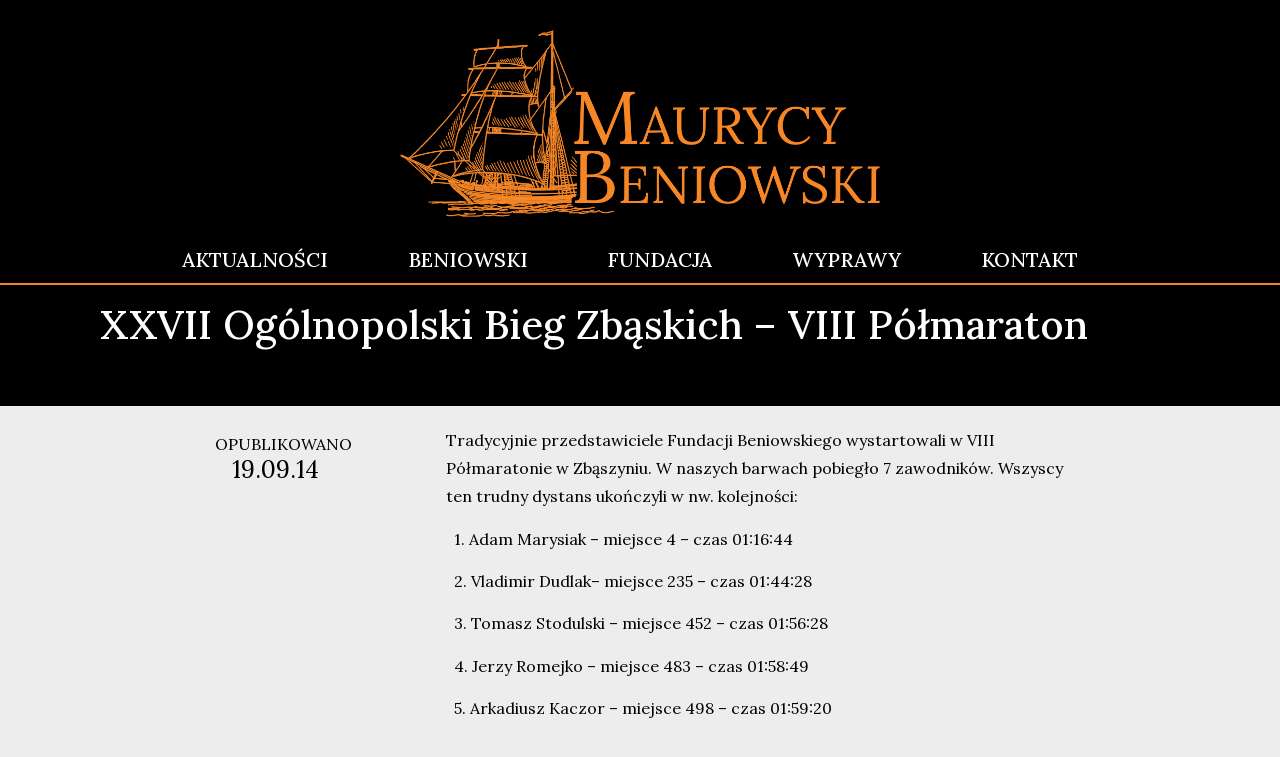

--- FILE ---
content_type: text/html; charset=UTF-8
request_url: https://benyowsky.com/2014/09/19/xxvii-ogolnopolski-bieg-zbaskich-viii-polmaraton/
body_size: 18104
content:
<!doctype html>
<html lang="pl-PL">
<head>
	<meta charset="UTF-8">
		<meta name="viewport" content="width=device-width, initial-scale=1">
	<link rel="profile" href="https://gmpg.org/xfn/11">
	<title>XXVII Ogólnopolski Bieg Zbąskich &#8211; VIII Półmaraton &#8211; Fundacja Maurycego Beniowskiego</title>
<meta name='robots' content='max-image-preview:large' />
<link rel='dns-prefetch' href='//www.googletagmanager.com' />
<link rel="alternate" type="application/rss+xml" title="Fundacja Maurycego Beniowskiego &raquo; Kanał z wpisami" href="https://benyowsky.com/feed/" />
<link rel="alternate" type="application/rss+xml" title="Fundacja Maurycego Beniowskiego &raquo; Kanał z komentarzami" href="https://benyowsky.com/comments/feed/" />
<link rel="alternate" type="application/rss+xml" title="Fundacja Maurycego Beniowskiego &raquo; XXVII Ogólnopolski Bieg Zbąskich &#8211; VIII Półmaraton Kanał z komentarzami" href="https://benyowsky.com/2014/09/19/xxvii-ogolnopolski-bieg-zbaskich-viii-polmaraton/feed/" />
<link rel="alternate" title="oEmbed (JSON)" type="application/json+oembed" href="https://benyowsky.com/wp-json/oembed/1.0/embed?url=https%3A%2F%2Fbenyowsky.com%2F2014%2F09%2F19%2Fxxvii-ogolnopolski-bieg-zbaskich-viii-polmaraton%2F" />
<link rel="alternate" title="oEmbed (XML)" type="text/xml+oembed" href="https://benyowsky.com/wp-json/oembed/1.0/embed?url=https%3A%2F%2Fbenyowsky.com%2F2014%2F09%2F19%2Fxxvii-ogolnopolski-bieg-zbaskich-viii-polmaraton%2F&#038;format=xml" />
<style id='wp-img-auto-sizes-contain-inline-css'>
img:is([sizes=auto i],[sizes^="auto," i]){contain-intrinsic-size:3000px 1500px}
/*# sourceURL=wp-img-auto-sizes-contain-inline-css */
</style>
<style id='wp-emoji-styles-inline-css'>

	img.wp-smiley, img.emoji {
		display: inline !important;
		border: none !important;
		box-shadow: none !important;
		height: 1em !important;
		width: 1em !important;
		margin: 0 0.07em !important;
		vertical-align: -0.1em !important;
		background: none !important;
		padding: 0 !important;
	}
/*# sourceURL=wp-emoji-styles-inline-css */
</style>
<link rel='stylesheet' id='wp-block-library-css' href='https://benyowsky.com/wp-includes/css/dist/block-library/style.min.css?ver=6.9' media='all' />
<style id='wp-block-gallery-inline-css'>
.blocks-gallery-grid:not(.has-nested-images),.wp-block-gallery:not(.has-nested-images){display:flex;flex-wrap:wrap;list-style-type:none;margin:0;padding:0}.blocks-gallery-grid:not(.has-nested-images) .blocks-gallery-image,.blocks-gallery-grid:not(.has-nested-images) .blocks-gallery-item,.wp-block-gallery:not(.has-nested-images) .blocks-gallery-image,.wp-block-gallery:not(.has-nested-images) .blocks-gallery-item{display:flex;flex-direction:column;flex-grow:1;justify-content:center;margin:0 1em 1em 0;position:relative;width:calc(50% - 1em)}.blocks-gallery-grid:not(.has-nested-images) .blocks-gallery-image:nth-of-type(2n),.blocks-gallery-grid:not(.has-nested-images) .blocks-gallery-item:nth-of-type(2n),.wp-block-gallery:not(.has-nested-images) .blocks-gallery-image:nth-of-type(2n),.wp-block-gallery:not(.has-nested-images) .blocks-gallery-item:nth-of-type(2n){margin-right:0}.blocks-gallery-grid:not(.has-nested-images) .blocks-gallery-image figure,.blocks-gallery-grid:not(.has-nested-images) .blocks-gallery-item figure,.wp-block-gallery:not(.has-nested-images) .blocks-gallery-image figure,.wp-block-gallery:not(.has-nested-images) .blocks-gallery-item figure{align-items:flex-end;display:flex;height:100%;justify-content:flex-start;margin:0}.blocks-gallery-grid:not(.has-nested-images) .blocks-gallery-image img,.blocks-gallery-grid:not(.has-nested-images) .blocks-gallery-item img,.wp-block-gallery:not(.has-nested-images) .blocks-gallery-image img,.wp-block-gallery:not(.has-nested-images) .blocks-gallery-item img{display:block;height:auto;max-width:100%;width:auto}.blocks-gallery-grid:not(.has-nested-images) .blocks-gallery-image figcaption,.blocks-gallery-grid:not(.has-nested-images) .blocks-gallery-item figcaption,.wp-block-gallery:not(.has-nested-images) .blocks-gallery-image figcaption,.wp-block-gallery:not(.has-nested-images) .blocks-gallery-item figcaption{background:linear-gradient(0deg,#000000b3,#0000004d 70%,#0000);bottom:0;box-sizing:border-box;color:#fff;font-size:.8em;margin:0;max-height:100%;overflow:auto;padding:3em .77em .7em;position:absolute;text-align:center;width:100%;z-index:2}.blocks-gallery-grid:not(.has-nested-images) .blocks-gallery-image figcaption img,.blocks-gallery-grid:not(.has-nested-images) .blocks-gallery-item figcaption img,.wp-block-gallery:not(.has-nested-images) .blocks-gallery-image figcaption img,.wp-block-gallery:not(.has-nested-images) .blocks-gallery-item figcaption img{display:inline}.blocks-gallery-grid:not(.has-nested-images) figcaption,.wp-block-gallery:not(.has-nested-images) figcaption{flex-grow:1}.blocks-gallery-grid:not(.has-nested-images).is-cropped .blocks-gallery-image a,.blocks-gallery-grid:not(.has-nested-images).is-cropped .blocks-gallery-image img,.blocks-gallery-grid:not(.has-nested-images).is-cropped .blocks-gallery-item a,.blocks-gallery-grid:not(.has-nested-images).is-cropped .blocks-gallery-item img,.wp-block-gallery:not(.has-nested-images).is-cropped .blocks-gallery-image a,.wp-block-gallery:not(.has-nested-images).is-cropped .blocks-gallery-image img,.wp-block-gallery:not(.has-nested-images).is-cropped .blocks-gallery-item a,.wp-block-gallery:not(.has-nested-images).is-cropped .blocks-gallery-item img{flex:1;height:100%;object-fit:cover;width:100%}.blocks-gallery-grid:not(.has-nested-images).columns-1 .blocks-gallery-image,.blocks-gallery-grid:not(.has-nested-images).columns-1 .blocks-gallery-item,.wp-block-gallery:not(.has-nested-images).columns-1 .blocks-gallery-image,.wp-block-gallery:not(.has-nested-images).columns-1 .blocks-gallery-item{margin-right:0;width:100%}@media (min-width:600px){.blocks-gallery-grid:not(.has-nested-images).columns-3 .blocks-gallery-image,.blocks-gallery-grid:not(.has-nested-images).columns-3 .blocks-gallery-item,.wp-block-gallery:not(.has-nested-images).columns-3 .blocks-gallery-image,.wp-block-gallery:not(.has-nested-images).columns-3 .blocks-gallery-item{margin-right:1em;width:calc(33.33333% - .66667em)}.blocks-gallery-grid:not(.has-nested-images).columns-4 .blocks-gallery-image,.blocks-gallery-grid:not(.has-nested-images).columns-4 .blocks-gallery-item,.wp-block-gallery:not(.has-nested-images).columns-4 .blocks-gallery-image,.wp-block-gallery:not(.has-nested-images).columns-4 .blocks-gallery-item{margin-right:1em;width:calc(25% - .75em)}.blocks-gallery-grid:not(.has-nested-images).columns-5 .blocks-gallery-image,.blocks-gallery-grid:not(.has-nested-images).columns-5 .blocks-gallery-item,.wp-block-gallery:not(.has-nested-images).columns-5 .blocks-gallery-image,.wp-block-gallery:not(.has-nested-images).columns-5 .blocks-gallery-item{margin-right:1em;width:calc(20% - .8em)}.blocks-gallery-grid:not(.has-nested-images).columns-6 .blocks-gallery-image,.blocks-gallery-grid:not(.has-nested-images).columns-6 .blocks-gallery-item,.wp-block-gallery:not(.has-nested-images).columns-6 .blocks-gallery-image,.wp-block-gallery:not(.has-nested-images).columns-6 .blocks-gallery-item{margin-right:1em;width:calc(16.66667% - .83333em)}.blocks-gallery-grid:not(.has-nested-images).columns-7 .blocks-gallery-image,.blocks-gallery-grid:not(.has-nested-images).columns-7 .blocks-gallery-item,.wp-block-gallery:not(.has-nested-images).columns-7 .blocks-gallery-image,.wp-block-gallery:not(.has-nested-images).columns-7 .blocks-gallery-item{margin-right:1em;width:calc(14.28571% - .85714em)}.blocks-gallery-grid:not(.has-nested-images).columns-8 .blocks-gallery-image,.blocks-gallery-grid:not(.has-nested-images).columns-8 .blocks-gallery-item,.wp-block-gallery:not(.has-nested-images).columns-8 .blocks-gallery-image,.wp-block-gallery:not(.has-nested-images).columns-8 .blocks-gallery-item{margin-right:1em;width:calc(12.5% - .875em)}.blocks-gallery-grid:not(.has-nested-images).columns-1 .blocks-gallery-image:nth-of-type(1n),.blocks-gallery-grid:not(.has-nested-images).columns-1 .blocks-gallery-item:nth-of-type(1n),.blocks-gallery-grid:not(.has-nested-images).columns-2 .blocks-gallery-image:nth-of-type(2n),.blocks-gallery-grid:not(.has-nested-images).columns-2 .blocks-gallery-item:nth-of-type(2n),.blocks-gallery-grid:not(.has-nested-images).columns-3 .blocks-gallery-image:nth-of-type(3n),.blocks-gallery-grid:not(.has-nested-images).columns-3 .blocks-gallery-item:nth-of-type(3n),.blocks-gallery-grid:not(.has-nested-images).columns-4 .blocks-gallery-image:nth-of-type(4n),.blocks-gallery-grid:not(.has-nested-images).columns-4 .blocks-gallery-item:nth-of-type(4n),.blocks-gallery-grid:not(.has-nested-images).columns-5 .blocks-gallery-image:nth-of-type(5n),.blocks-gallery-grid:not(.has-nested-images).columns-5 .blocks-gallery-item:nth-of-type(5n),.blocks-gallery-grid:not(.has-nested-images).columns-6 .blocks-gallery-image:nth-of-type(6n),.blocks-gallery-grid:not(.has-nested-images).columns-6 .blocks-gallery-item:nth-of-type(6n),.blocks-gallery-grid:not(.has-nested-images).columns-7 .blocks-gallery-image:nth-of-type(7n),.blocks-gallery-grid:not(.has-nested-images).columns-7 .blocks-gallery-item:nth-of-type(7n),.blocks-gallery-grid:not(.has-nested-images).columns-8 .blocks-gallery-image:nth-of-type(8n),.blocks-gallery-grid:not(.has-nested-images).columns-8 .blocks-gallery-item:nth-of-type(8n),.wp-block-gallery:not(.has-nested-images).columns-1 .blocks-gallery-image:nth-of-type(1n),.wp-block-gallery:not(.has-nested-images).columns-1 .blocks-gallery-item:nth-of-type(1n),.wp-block-gallery:not(.has-nested-images).columns-2 .blocks-gallery-image:nth-of-type(2n),.wp-block-gallery:not(.has-nested-images).columns-2 .blocks-gallery-item:nth-of-type(2n),.wp-block-gallery:not(.has-nested-images).columns-3 .blocks-gallery-image:nth-of-type(3n),.wp-block-gallery:not(.has-nested-images).columns-3 .blocks-gallery-item:nth-of-type(3n),.wp-block-gallery:not(.has-nested-images).columns-4 .blocks-gallery-image:nth-of-type(4n),.wp-block-gallery:not(.has-nested-images).columns-4 .blocks-gallery-item:nth-of-type(4n),.wp-block-gallery:not(.has-nested-images).columns-5 .blocks-gallery-image:nth-of-type(5n),.wp-block-gallery:not(.has-nested-images).columns-5 .blocks-gallery-item:nth-of-type(5n),.wp-block-gallery:not(.has-nested-images).columns-6 .blocks-gallery-image:nth-of-type(6n),.wp-block-gallery:not(.has-nested-images).columns-6 .blocks-gallery-item:nth-of-type(6n),.wp-block-gallery:not(.has-nested-images).columns-7 .blocks-gallery-image:nth-of-type(7n),.wp-block-gallery:not(.has-nested-images).columns-7 .blocks-gallery-item:nth-of-type(7n),.wp-block-gallery:not(.has-nested-images).columns-8 .blocks-gallery-image:nth-of-type(8n),.wp-block-gallery:not(.has-nested-images).columns-8 .blocks-gallery-item:nth-of-type(8n){margin-right:0}}.blocks-gallery-grid:not(.has-nested-images) .blocks-gallery-image:last-child,.blocks-gallery-grid:not(.has-nested-images) .blocks-gallery-item:last-child,.wp-block-gallery:not(.has-nested-images) .blocks-gallery-image:last-child,.wp-block-gallery:not(.has-nested-images) .blocks-gallery-item:last-child{margin-right:0}.blocks-gallery-grid:not(.has-nested-images).alignleft,.blocks-gallery-grid:not(.has-nested-images).alignright,.wp-block-gallery:not(.has-nested-images).alignleft,.wp-block-gallery:not(.has-nested-images).alignright{max-width:420px;width:100%}.blocks-gallery-grid:not(.has-nested-images).aligncenter .blocks-gallery-item figure,.wp-block-gallery:not(.has-nested-images).aligncenter .blocks-gallery-item figure{justify-content:center}.wp-block-gallery:not(.is-cropped) .blocks-gallery-item{align-self:flex-start}figure.wp-block-gallery.has-nested-images{align-items:normal}.wp-block-gallery.has-nested-images figure.wp-block-image:not(#individual-image){margin:0;width:calc(50% - var(--wp--style--unstable-gallery-gap, 16px)/2)}.wp-block-gallery.has-nested-images figure.wp-block-image{box-sizing:border-box;display:flex;flex-direction:column;flex-grow:1;justify-content:center;max-width:100%;position:relative}.wp-block-gallery.has-nested-images figure.wp-block-image>a,.wp-block-gallery.has-nested-images figure.wp-block-image>div{flex-direction:column;flex-grow:1;margin:0}.wp-block-gallery.has-nested-images figure.wp-block-image img{display:block;height:auto;max-width:100%!important;width:auto}.wp-block-gallery.has-nested-images figure.wp-block-image figcaption,.wp-block-gallery.has-nested-images figure.wp-block-image:has(figcaption):before{bottom:0;left:0;max-height:100%;position:absolute;right:0}.wp-block-gallery.has-nested-images figure.wp-block-image:has(figcaption):before{backdrop-filter:blur(3px);content:"";height:100%;-webkit-mask-image:linear-gradient(0deg,#000 20%,#0000);mask-image:linear-gradient(0deg,#000 20%,#0000);max-height:40%;pointer-events:none}.wp-block-gallery.has-nested-images figure.wp-block-image figcaption{box-sizing:border-box;color:#fff;font-size:13px;margin:0;overflow:auto;padding:1em;text-align:center;text-shadow:0 0 1.5px #000}.wp-block-gallery.has-nested-images figure.wp-block-image figcaption::-webkit-scrollbar{height:12px;width:12px}.wp-block-gallery.has-nested-images figure.wp-block-image figcaption::-webkit-scrollbar-track{background-color:initial}.wp-block-gallery.has-nested-images figure.wp-block-image figcaption::-webkit-scrollbar-thumb{background-clip:padding-box;background-color:initial;border:3px solid #0000;border-radius:8px}.wp-block-gallery.has-nested-images figure.wp-block-image figcaption:focus-within::-webkit-scrollbar-thumb,.wp-block-gallery.has-nested-images figure.wp-block-image figcaption:focus::-webkit-scrollbar-thumb,.wp-block-gallery.has-nested-images figure.wp-block-image figcaption:hover::-webkit-scrollbar-thumb{background-color:#fffc}.wp-block-gallery.has-nested-images figure.wp-block-image figcaption{scrollbar-color:#0000 #0000;scrollbar-gutter:stable both-edges;scrollbar-width:thin}.wp-block-gallery.has-nested-images figure.wp-block-image figcaption:focus,.wp-block-gallery.has-nested-images figure.wp-block-image figcaption:focus-within,.wp-block-gallery.has-nested-images figure.wp-block-image figcaption:hover{scrollbar-color:#fffc #0000}.wp-block-gallery.has-nested-images figure.wp-block-image figcaption{will-change:transform}@media (hover:none){.wp-block-gallery.has-nested-images figure.wp-block-image figcaption{scrollbar-color:#fffc #0000}}.wp-block-gallery.has-nested-images figure.wp-block-image figcaption{background:linear-gradient(0deg,#0006,#0000)}.wp-block-gallery.has-nested-images figure.wp-block-image figcaption img{display:inline}.wp-block-gallery.has-nested-images figure.wp-block-image figcaption a{color:inherit}.wp-block-gallery.has-nested-images figure.wp-block-image.has-custom-border img{box-sizing:border-box}.wp-block-gallery.has-nested-images figure.wp-block-image.has-custom-border>a,.wp-block-gallery.has-nested-images figure.wp-block-image.has-custom-border>div,.wp-block-gallery.has-nested-images figure.wp-block-image.is-style-rounded>a,.wp-block-gallery.has-nested-images figure.wp-block-image.is-style-rounded>div{flex:1 1 auto}.wp-block-gallery.has-nested-images figure.wp-block-image.has-custom-border figcaption,.wp-block-gallery.has-nested-images figure.wp-block-image.is-style-rounded figcaption{background:none;color:inherit;flex:initial;margin:0;padding:10px 10px 9px;position:relative;text-shadow:none}.wp-block-gallery.has-nested-images figure.wp-block-image.has-custom-border:before,.wp-block-gallery.has-nested-images figure.wp-block-image.is-style-rounded:before{content:none}.wp-block-gallery.has-nested-images figcaption{flex-basis:100%;flex-grow:1;text-align:center}.wp-block-gallery.has-nested-images:not(.is-cropped) figure.wp-block-image:not(#individual-image){margin-bottom:auto;margin-top:0}.wp-block-gallery.has-nested-images.is-cropped figure.wp-block-image:not(#individual-image){align-self:inherit}.wp-block-gallery.has-nested-images.is-cropped figure.wp-block-image:not(#individual-image)>a,.wp-block-gallery.has-nested-images.is-cropped figure.wp-block-image:not(#individual-image)>div:not(.components-drop-zone){display:flex}.wp-block-gallery.has-nested-images.is-cropped figure.wp-block-image:not(#individual-image) a,.wp-block-gallery.has-nested-images.is-cropped figure.wp-block-image:not(#individual-image) img{flex:1 0 0%;height:100%;object-fit:cover;width:100%}.wp-block-gallery.has-nested-images.columns-1 figure.wp-block-image:not(#individual-image){width:100%}@media (min-width:600px){.wp-block-gallery.has-nested-images.columns-3 figure.wp-block-image:not(#individual-image){width:calc(33.33333% - var(--wp--style--unstable-gallery-gap, 16px)*.66667)}.wp-block-gallery.has-nested-images.columns-4 figure.wp-block-image:not(#individual-image){width:calc(25% - var(--wp--style--unstable-gallery-gap, 16px)*.75)}.wp-block-gallery.has-nested-images.columns-5 figure.wp-block-image:not(#individual-image){width:calc(20% - var(--wp--style--unstable-gallery-gap, 16px)*.8)}.wp-block-gallery.has-nested-images.columns-6 figure.wp-block-image:not(#individual-image){width:calc(16.66667% - var(--wp--style--unstable-gallery-gap, 16px)*.83333)}.wp-block-gallery.has-nested-images.columns-7 figure.wp-block-image:not(#individual-image){width:calc(14.28571% - var(--wp--style--unstable-gallery-gap, 16px)*.85714)}.wp-block-gallery.has-nested-images.columns-8 figure.wp-block-image:not(#individual-image){width:calc(12.5% - var(--wp--style--unstable-gallery-gap, 16px)*.875)}.wp-block-gallery.has-nested-images.columns-default figure.wp-block-image:not(#individual-image){width:calc(33.33% - var(--wp--style--unstable-gallery-gap, 16px)*.66667)}.wp-block-gallery.has-nested-images.columns-default figure.wp-block-image:not(#individual-image):first-child:nth-last-child(2),.wp-block-gallery.has-nested-images.columns-default figure.wp-block-image:not(#individual-image):first-child:nth-last-child(2)~figure.wp-block-image:not(#individual-image){width:calc(50% - var(--wp--style--unstable-gallery-gap, 16px)*.5)}.wp-block-gallery.has-nested-images.columns-default figure.wp-block-image:not(#individual-image):first-child:last-child{width:100%}}.wp-block-gallery.has-nested-images.alignleft,.wp-block-gallery.has-nested-images.alignright{max-width:420px;width:100%}.wp-block-gallery.has-nested-images.aligncenter{justify-content:center}
/*# sourceURL=https://benyowsky.com/wp-includes/blocks/gallery/style.min.css */
</style>
<style id='wp-block-heading-inline-css'>
h1:where(.wp-block-heading).has-background,h2:where(.wp-block-heading).has-background,h3:where(.wp-block-heading).has-background,h4:where(.wp-block-heading).has-background,h5:where(.wp-block-heading).has-background,h6:where(.wp-block-heading).has-background{padding:1.25em 2.375em}h1.has-text-align-left[style*=writing-mode]:where([style*=vertical-lr]),h1.has-text-align-right[style*=writing-mode]:where([style*=vertical-rl]),h2.has-text-align-left[style*=writing-mode]:where([style*=vertical-lr]),h2.has-text-align-right[style*=writing-mode]:where([style*=vertical-rl]),h3.has-text-align-left[style*=writing-mode]:where([style*=vertical-lr]),h3.has-text-align-right[style*=writing-mode]:where([style*=vertical-rl]),h4.has-text-align-left[style*=writing-mode]:where([style*=vertical-lr]),h4.has-text-align-right[style*=writing-mode]:where([style*=vertical-rl]),h5.has-text-align-left[style*=writing-mode]:where([style*=vertical-lr]),h5.has-text-align-right[style*=writing-mode]:where([style*=vertical-rl]),h6.has-text-align-left[style*=writing-mode]:where([style*=vertical-lr]),h6.has-text-align-right[style*=writing-mode]:where([style*=vertical-rl]){rotate:180deg}
/*# sourceURL=https://benyowsky.com/wp-includes/blocks/heading/style.min.css */
</style>
<style id='wp-block-image-inline-css'>
.wp-block-image>a,.wp-block-image>figure>a{display:inline-block}.wp-block-image img{box-sizing:border-box;height:auto;max-width:100%;vertical-align:bottom}@media not (prefers-reduced-motion){.wp-block-image img.hide{visibility:hidden}.wp-block-image img.show{animation:show-content-image .4s}}.wp-block-image[style*=border-radius] img,.wp-block-image[style*=border-radius]>a{border-radius:inherit}.wp-block-image.has-custom-border img{box-sizing:border-box}.wp-block-image.aligncenter{text-align:center}.wp-block-image.alignfull>a,.wp-block-image.alignwide>a{width:100%}.wp-block-image.alignfull img,.wp-block-image.alignwide img{height:auto;width:100%}.wp-block-image .aligncenter,.wp-block-image .alignleft,.wp-block-image .alignright,.wp-block-image.aligncenter,.wp-block-image.alignleft,.wp-block-image.alignright{display:table}.wp-block-image .aligncenter>figcaption,.wp-block-image .alignleft>figcaption,.wp-block-image .alignright>figcaption,.wp-block-image.aligncenter>figcaption,.wp-block-image.alignleft>figcaption,.wp-block-image.alignright>figcaption{caption-side:bottom;display:table-caption}.wp-block-image .alignleft{float:left;margin:.5em 1em .5em 0}.wp-block-image .alignright{float:right;margin:.5em 0 .5em 1em}.wp-block-image .aligncenter{margin-left:auto;margin-right:auto}.wp-block-image :where(figcaption){margin-bottom:1em;margin-top:.5em}.wp-block-image.is-style-circle-mask img{border-radius:9999px}@supports ((-webkit-mask-image:none) or (mask-image:none)) or (-webkit-mask-image:none){.wp-block-image.is-style-circle-mask img{border-radius:0;-webkit-mask-image:url('data:image/svg+xml;utf8,<svg viewBox="0 0 100 100" xmlns="http://www.w3.org/2000/svg"><circle cx="50" cy="50" r="50"/></svg>');mask-image:url('data:image/svg+xml;utf8,<svg viewBox="0 0 100 100" xmlns="http://www.w3.org/2000/svg"><circle cx="50" cy="50" r="50"/></svg>');mask-mode:alpha;-webkit-mask-position:center;mask-position:center;-webkit-mask-repeat:no-repeat;mask-repeat:no-repeat;-webkit-mask-size:contain;mask-size:contain}}:root :where(.wp-block-image.is-style-rounded img,.wp-block-image .is-style-rounded img){border-radius:9999px}.wp-block-image figure{margin:0}.wp-lightbox-container{display:flex;flex-direction:column;position:relative}.wp-lightbox-container img{cursor:zoom-in}.wp-lightbox-container img:hover+button{opacity:1}.wp-lightbox-container button{align-items:center;backdrop-filter:blur(16px) saturate(180%);background-color:#5a5a5a40;border:none;border-radius:4px;cursor:zoom-in;display:flex;height:20px;justify-content:center;opacity:0;padding:0;position:absolute;right:16px;text-align:center;top:16px;width:20px;z-index:100}@media not (prefers-reduced-motion){.wp-lightbox-container button{transition:opacity .2s ease}}.wp-lightbox-container button:focus-visible{outline:3px auto #5a5a5a40;outline:3px auto -webkit-focus-ring-color;outline-offset:3px}.wp-lightbox-container button:hover{cursor:pointer;opacity:1}.wp-lightbox-container button:focus{opacity:1}.wp-lightbox-container button:focus,.wp-lightbox-container button:hover,.wp-lightbox-container button:not(:hover):not(:active):not(.has-background){background-color:#5a5a5a40;border:none}.wp-lightbox-overlay{box-sizing:border-box;cursor:zoom-out;height:100vh;left:0;overflow:hidden;position:fixed;top:0;visibility:hidden;width:100%;z-index:100000}.wp-lightbox-overlay .close-button{align-items:center;cursor:pointer;display:flex;justify-content:center;min-height:40px;min-width:40px;padding:0;position:absolute;right:calc(env(safe-area-inset-right) + 16px);top:calc(env(safe-area-inset-top) + 16px);z-index:5000000}.wp-lightbox-overlay .close-button:focus,.wp-lightbox-overlay .close-button:hover,.wp-lightbox-overlay .close-button:not(:hover):not(:active):not(.has-background){background:none;border:none}.wp-lightbox-overlay .lightbox-image-container{height:var(--wp--lightbox-container-height);left:50%;overflow:hidden;position:absolute;top:50%;transform:translate(-50%,-50%);transform-origin:top left;width:var(--wp--lightbox-container-width);z-index:9999999999}.wp-lightbox-overlay .wp-block-image{align-items:center;box-sizing:border-box;display:flex;height:100%;justify-content:center;margin:0;position:relative;transform-origin:0 0;width:100%;z-index:3000000}.wp-lightbox-overlay .wp-block-image img{height:var(--wp--lightbox-image-height);min-height:var(--wp--lightbox-image-height);min-width:var(--wp--lightbox-image-width);width:var(--wp--lightbox-image-width)}.wp-lightbox-overlay .wp-block-image figcaption{display:none}.wp-lightbox-overlay button{background:none;border:none}.wp-lightbox-overlay .scrim{background-color:#fff;height:100%;opacity:.9;position:absolute;width:100%;z-index:2000000}.wp-lightbox-overlay.active{visibility:visible}@media not (prefers-reduced-motion){.wp-lightbox-overlay.active{animation:turn-on-visibility .25s both}.wp-lightbox-overlay.active img{animation:turn-on-visibility .35s both}.wp-lightbox-overlay.show-closing-animation:not(.active){animation:turn-off-visibility .35s both}.wp-lightbox-overlay.show-closing-animation:not(.active) img{animation:turn-off-visibility .25s both}.wp-lightbox-overlay.zoom.active{animation:none;opacity:1;visibility:visible}.wp-lightbox-overlay.zoom.active .lightbox-image-container{animation:lightbox-zoom-in .4s}.wp-lightbox-overlay.zoom.active .lightbox-image-container img{animation:none}.wp-lightbox-overlay.zoom.active .scrim{animation:turn-on-visibility .4s forwards}.wp-lightbox-overlay.zoom.show-closing-animation:not(.active){animation:none}.wp-lightbox-overlay.zoom.show-closing-animation:not(.active) .lightbox-image-container{animation:lightbox-zoom-out .4s}.wp-lightbox-overlay.zoom.show-closing-animation:not(.active) .lightbox-image-container img{animation:none}.wp-lightbox-overlay.zoom.show-closing-animation:not(.active) .scrim{animation:turn-off-visibility .4s forwards}}@keyframes show-content-image{0%{visibility:hidden}99%{visibility:hidden}to{visibility:visible}}@keyframes turn-on-visibility{0%{opacity:0}to{opacity:1}}@keyframes turn-off-visibility{0%{opacity:1;visibility:visible}99%{opacity:0;visibility:visible}to{opacity:0;visibility:hidden}}@keyframes lightbox-zoom-in{0%{transform:translate(calc((-100vw + var(--wp--lightbox-scrollbar-width))/2 + var(--wp--lightbox-initial-left-position)),calc(-50vh + var(--wp--lightbox-initial-top-position))) scale(var(--wp--lightbox-scale))}to{transform:translate(-50%,-50%) scale(1)}}@keyframes lightbox-zoom-out{0%{transform:translate(-50%,-50%) scale(1);visibility:visible}99%{visibility:visible}to{transform:translate(calc((-100vw + var(--wp--lightbox-scrollbar-width))/2 + var(--wp--lightbox-initial-left-position)),calc(-50vh + var(--wp--lightbox-initial-top-position))) scale(var(--wp--lightbox-scale));visibility:hidden}}
/*# sourceURL=https://benyowsky.com/wp-includes/blocks/image/style.min.css */
</style>
<style id='wp-block-paragraph-inline-css'>
.is-small-text{font-size:.875em}.is-regular-text{font-size:1em}.is-large-text{font-size:2.25em}.is-larger-text{font-size:3em}.has-drop-cap:not(:focus):first-letter{float:left;font-size:8.4em;font-style:normal;font-weight:100;line-height:.68;margin:.05em .1em 0 0;text-transform:uppercase}body.rtl .has-drop-cap:not(:focus):first-letter{float:none;margin-left:.1em}p.has-drop-cap.has-background{overflow:hidden}:root :where(p.has-background){padding:1.25em 2.375em}:where(p.has-text-color:not(.has-link-color)) a{color:inherit}p.has-text-align-left[style*="writing-mode:vertical-lr"],p.has-text-align-right[style*="writing-mode:vertical-rl"]{rotate:180deg}
/*# sourceURL=https://benyowsky.com/wp-includes/blocks/paragraph/style.min.css */
</style>
<style id='wp-block-table-inline-css'>
.wp-block-table{overflow-x:auto}.wp-block-table table{border-collapse:collapse;width:100%}.wp-block-table thead{border-bottom:3px solid}.wp-block-table tfoot{border-top:3px solid}.wp-block-table td,.wp-block-table th{border:1px solid;padding:.5em}.wp-block-table .has-fixed-layout{table-layout:fixed;width:100%}.wp-block-table .has-fixed-layout td,.wp-block-table .has-fixed-layout th{word-break:break-word}.wp-block-table.aligncenter,.wp-block-table.alignleft,.wp-block-table.alignright{display:table;width:auto}.wp-block-table.aligncenter td,.wp-block-table.aligncenter th,.wp-block-table.alignleft td,.wp-block-table.alignleft th,.wp-block-table.alignright td,.wp-block-table.alignright th{word-break:break-word}.wp-block-table .has-subtle-light-gray-background-color{background-color:#f3f4f5}.wp-block-table .has-subtle-pale-green-background-color{background-color:#e9fbe5}.wp-block-table .has-subtle-pale-blue-background-color{background-color:#e7f5fe}.wp-block-table .has-subtle-pale-pink-background-color{background-color:#fcf0ef}.wp-block-table.is-style-stripes{background-color:initial;border-collapse:inherit;border-spacing:0}.wp-block-table.is-style-stripes tbody tr:nth-child(odd){background-color:#f0f0f0}.wp-block-table.is-style-stripes.has-subtle-light-gray-background-color tbody tr:nth-child(odd){background-color:#f3f4f5}.wp-block-table.is-style-stripes.has-subtle-pale-green-background-color tbody tr:nth-child(odd){background-color:#e9fbe5}.wp-block-table.is-style-stripes.has-subtle-pale-blue-background-color tbody tr:nth-child(odd){background-color:#e7f5fe}.wp-block-table.is-style-stripes.has-subtle-pale-pink-background-color tbody tr:nth-child(odd){background-color:#fcf0ef}.wp-block-table.is-style-stripes td,.wp-block-table.is-style-stripes th{border-color:#0000}.wp-block-table.is-style-stripes{border-bottom:1px solid #f0f0f0}.wp-block-table .has-border-color td,.wp-block-table .has-border-color th,.wp-block-table .has-border-color tr,.wp-block-table .has-border-color>*{border-color:inherit}.wp-block-table table[style*=border-top-color] tr:first-child,.wp-block-table table[style*=border-top-color] tr:first-child td,.wp-block-table table[style*=border-top-color] tr:first-child th,.wp-block-table table[style*=border-top-color]>*,.wp-block-table table[style*=border-top-color]>* td,.wp-block-table table[style*=border-top-color]>* th{border-top-color:inherit}.wp-block-table table[style*=border-top-color] tr:not(:first-child){border-top-color:initial}.wp-block-table table[style*=border-right-color] td:last-child,.wp-block-table table[style*=border-right-color] th,.wp-block-table table[style*=border-right-color] tr,.wp-block-table table[style*=border-right-color]>*{border-right-color:inherit}.wp-block-table table[style*=border-bottom-color] tr:last-child,.wp-block-table table[style*=border-bottom-color] tr:last-child td,.wp-block-table table[style*=border-bottom-color] tr:last-child th,.wp-block-table table[style*=border-bottom-color]>*,.wp-block-table table[style*=border-bottom-color]>* td,.wp-block-table table[style*=border-bottom-color]>* th{border-bottom-color:inherit}.wp-block-table table[style*=border-bottom-color] tr:not(:last-child){border-bottom-color:initial}.wp-block-table table[style*=border-left-color] td:first-child,.wp-block-table table[style*=border-left-color] th,.wp-block-table table[style*=border-left-color] tr,.wp-block-table table[style*=border-left-color]>*{border-left-color:inherit}.wp-block-table table[style*=border-style] td,.wp-block-table table[style*=border-style] th,.wp-block-table table[style*=border-style] tr,.wp-block-table table[style*=border-style]>*{border-style:inherit}.wp-block-table table[style*=border-width] td,.wp-block-table table[style*=border-width] th,.wp-block-table table[style*=border-width] tr,.wp-block-table table[style*=border-width]>*{border-style:inherit;border-width:inherit}
/*# sourceURL=https://benyowsky.com/wp-includes/blocks/table/style.min.css */
</style>
<style id='global-styles-inline-css'>
:root{--wp--preset--aspect-ratio--square: 1;--wp--preset--aspect-ratio--4-3: 4/3;--wp--preset--aspect-ratio--3-4: 3/4;--wp--preset--aspect-ratio--3-2: 3/2;--wp--preset--aspect-ratio--2-3: 2/3;--wp--preset--aspect-ratio--16-9: 16/9;--wp--preset--aspect-ratio--9-16: 9/16;--wp--preset--color--black: #000000;--wp--preset--color--cyan-bluish-gray: #abb8c3;--wp--preset--color--white: #ffffff;--wp--preset--color--pale-pink: #f78da7;--wp--preset--color--vivid-red: #cf2e2e;--wp--preset--color--luminous-vivid-orange: #ff6900;--wp--preset--color--luminous-vivid-amber: #fcb900;--wp--preset--color--light-green-cyan: #7bdcb5;--wp--preset--color--vivid-green-cyan: #00d084;--wp--preset--color--pale-cyan-blue: #8ed1fc;--wp--preset--color--vivid-cyan-blue: #0693e3;--wp--preset--color--vivid-purple: #9b51e0;--wp--preset--gradient--vivid-cyan-blue-to-vivid-purple: linear-gradient(135deg,rgb(6,147,227) 0%,rgb(155,81,224) 100%);--wp--preset--gradient--light-green-cyan-to-vivid-green-cyan: linear-gradient(135deg,rgb(122,220,180) 0%,rgb(0,208,130) 100%);--wp--preset--gradient--luminous-vivid-amber-to-luminous-vivid-orange: linear-gradient(135deg,rgb(252,185,0) 0%,rgb(255,105,0) 100%);--wp--preset--gradient--luminous-vivid-orange-to-vivid-red: linear-gradient(135deg,rgb(255,105,0) 0%,rgb(207,46,46) 100%);--wp--preset--gradient--very-light-gray-to-cyan-bluish-gray: linear-gradient(135deg,rgb(238,238,238) 0%,rgb(169,184,195) 100%);--wp--preset--gradient--cool-to-warm-spectrum: linear-gradient(135deg,rgb(74,234,220) 0%,rgb(151,120,209) 20%,rgb(207,42,186) 40%,rgb(238,44,130) 60%,rgb(251,105,98) 80%,rgb(254,248,76) 100%);--wp--preset--gradient--blush-light-purple: linear-gradient(135deg,rgb(255,206,236) 0%,rgb(152,150,240) 100%);--wp--preset--gradient--blush-bordeaux: linear-gradient(135deg,rgb(254,205,165) 0%,rgb(254,45,45) 50%,rgb(107,0,62) 100%);--wp--preset--gradient--luminous-dusk: linear-gradient(135deg,rgb(255,203,112) 0%,rgb(199,81,192) 50%,rgb(65,88,208) 100%);--wp--preset--gradient--pale-ocean: linear-gradient(135deg,rgb(255,245,203) 0%,rgb(182,227,212) 50%,rgb(51,167,181) 100%);--wp--preset--gradient--electric-grass: linear-gradient(135deg,rgb(202,248,128) 0%,rgb(113,206,126) 100%);--wp--preset--gradient--midnight: linear-gradient(135deg,rgb(2,3,129) 0%,rgb(40,116,252) 100%);--wp--preset--font-size--small: 13px;--wp--preset--font-size--medium: 20px;--wp--preset--font-size--large: 36px;--wp--preset--font-size--x-large: 42px;--wp--preset--spacing--20: 0.44rem;--wp--preset--spacing--30: 0.67rem;--wp--preset--spacing--40: 1rem;--wp--preset--spacing--50: 1.5rem;--wp--preset--spacing--60: 2.25rem;--wp--preset--spacing--70: 3.38rem;--wp--preset--spacing--80: 5.06rem;--wp--preset--shadow--natural: 6px 6px 9px rgba(0, 0, 0, 0.2);--wp--preset--shadow--deep: 12px 12px 50px rgba(0, 0, 0, 0.4);--wp--preset--shadow--sharp: 6px 6px 0px rgba(0, 0, 0, 0.2);--wp--preset--shadow--outlined: 6px 6px 0px -3px rgb(255, 255, 255), 6px 6px rgb(0, 0, 0);--wp--preset--shadow--crisp: 6px 6px 0px rgb(0, 0, 0);}:where(.is-layout-flex){gap: 0.5em;}:where(.is-layout-grid){gap: 0.5em;}body .is-layout-flex{display: flex;}.is-layout-flex{flex-wrap: wrap;align-items: center;}.is-layout-flex > :is(*, div){margin: 0;}body .is-layout-grid{display: grid;}.is-layout-grid > :is(*, div){margin: 0;}:where(.wp-block-columns.is-layout-flex){gap: 2em;}:where(.wp-block-columns.is-layout-grid){gap: 2em;}:where(.wp-block-post-template.is-layout-flex){gap: 1.25em;}:where(.wp-block-post-template.is-layout-grid){gap: 1.25em;}.has-black-color{color: var(--wp--preset--color--black) !important;}.has-cyan-bluish-gray-color{color: var(--wp--preset--color--cyan-bluish-gray) !important;}.has-white-color{color: var(--wp--preset--color--white) !important;}.has-pale-pink-color{color: var(--wp--preset--color--pale-pink) !important;}.has-vivid-red-color{color: var(--wp--preset--color--vivid-red) !important;}.has-luminous-vivid-orange-color{color: var(--wp--preset--color--luminous-vivid-orange) !important;}.has-luminous-vivid-amber-color{color: var(--wp--preset--color--luminous-vivid-amber) !important;}.has-light-green-cyan-color{color: var(--wp--preset--color--light-green-cyan) !important;}.has-vivid-green-cyan-color{color: var(--wp--preset--color--vivid-green-cyan) !important;}.has-pale-cyan-blue-color{color: var(--wp--preset--color--pale-cyan-blue) !important;}.has-vivid-cyan-blue-color{color: var(--wp--preset--color--vivid-cyan-blue) !important;}.has-vivid-purple-color{color: var(--wp--preset--color--vivid-purple) !important;}.has-black-background-color{background-color: var(--wp--preset--color--black) !important;}.has-cyan-bluish-gray-background-color{background-color: var(--wp--preset--color--cyan-bluish-gray) !important;}.has-white-background-color{background-color: var(--wp--preset--color--white) !important;}.has-pale-pink-background-color{background-color: var(--wp--preset--color--pale-pink) !important;}.has-vivid-red-background-color{background-color: var(--wp--preset--color--vivid-red) !important;}.has-luminous-vivid-orange-background-color{background-color: var(--wp--preset--color--luminous-vivid-orange) !important;}.has-luminous-vivid-amber-background-color{background-color: var(--wp--preset--color--luminous-vivid-amber) !important;}.has-light-green-cyan-background-color{background-color: var(--wp--preset--color--light-green-cyan) !important;}.has-vivid-green-cyan-background-color{background-color: var(--wp--preset--color--vivid-green-cyan) !important;}.has-pale-cyan-blue-background-color{background-color: var(--wp--preset--color--pale-cyan-blue) !important;}.has-vivid-cyan-blue-background-color{background-color: var(--wp--preset--color--vivid-cyan-blue) !important;}.has-vivid-purple-background-color{background-color: var(--wp--preset--color--vivid-purple) !important;}.has-black-border-color{border-color: var(--wp--preset--color--black) !important;}.has-cyan-bluish-gray-border-color{border-color: var(--wp--preset--color--cyan-bluish-gray) !important;}.has-white-border-color{border-color: var(--wp--preset--color--white) !important;}.has-pale-pink-border-color{border-color: var(--wp--preset--color--pale-pink) !important;}.has-vivid-red-border-color{border-color: var(--wp--preset--color--vivid-red) !important;}.has-luminous-vivid-orange-border-color{border-color: var(--wp--preset--color--luminous-vivid-orange) !important;}.has-luminous-vivid-amber-border-color{border-color: var(--wp--preset--color--luminous-vivid-amber) !important;}.has-light-green-cyan-border-color{border-color: var(--wp--preset--color--light-green-cyan) !important;}.has-vivid-green-cyan-border-color{border-color: var(--wp--preset--color--vivid-green-cyan) !important;}.has-pale-cyan-blue-border-color{border-color: var(--wp--preset--color--pale-cyan-blue) !important;}.has-vivid-cyan-blue-border-color{border-color: var(--wp--preset--color--vivid-cyan-blue) !important;}.has-vivid-purple-border-color{border-color: var(--wp--preset--color--vivid-purple) !important;}.has-vivid-cyan-blue-to-vivid-purple-gradient-background{background: var(--wp--preset--gradient--vivid-cyan-blue-to-vivid-purple) !important;}.has-light-green-cyan-to-vivid-green-cyan-gradient-background{background: var(--wp--preset--gradient--light-green-cyan-to-vivid-green-cyan) !important;}.has-luminous-vivid-amber-to-luminous-vivid-orange-gradient-background{background: var(--wp--preset--gradient--luminous-vivid-amber-to-luminous-vivid-orange) !important;}.has-luminous-vivid-orange-to-vivid-red-gradient-background{background: var(--wp--preset--gradient--luminous-vivid-orange-to-vivid-red) !important;}.has-very-light-gray-to-cyan-bluish-gray-gradient-background{background: var(--wp--preset--gradient--very-light-gray-to-cyan-bluish-gray) !important;}.has-cool-to-warm-spectrum-gradient-background{background: var(--wp--preset--gradient--cool-to-warm-spectrum) !important;}.has-blush-light-purple-gradient-background{background: var(--wp--preset--gradient--blush-light-purple) !important;}.has-blush-bordeaux-gradient-background{background: var(--wp--preset--gradient--blush-bordeaux) !important;}.has-luminous-dusk-gradient-background{background: var(--wp--preset--gradient--luminous-dusk) !important;}.has-pale-ocean-gradient-background{background: var(--wp--preset--gradient--pale-ocean) !important;}.has-electric-grass-gradient-background{background: var(--wp--preset--gradient--electric-grass) !important;}.has-midnight-gradient-background{background: var(--wp--preset--gradient--midnight) !important;}.has-small-font-size{font-size: var(--wp--preset--font-size--small) !important;}.has-medium-font-size{font-size: var(--wp--preset--font-size--medium) !important;}.has-large-font-size{font-size: var(--wp--preset--font-size--large) !important;}.has-x-large-font-size{font-size: var(--wp--preset--font-size--x-large) !important;}
/*# sourceURL=global-styles-inline-css */
</style>
<style id='core-block-supports-inline-css'>
.wp-block-gallery.wp-block-gallery-1{--wp--style--unstable-gallery-gap:var( --wp--style--gallery-gap-default, var( --gallery-block--gutter-size, var( --wp--style--block-gap, 0.5em ) ) );gap:var( --wp--style--gallery-gap-default, var( --gallery-block--gutter-size, var( --wp--style--block-gap, 0.5em ) ) );}
/*# sourceURL=core-block-supports-inline-css */
</style>

<style id='classic-theme-styles-inline-css'>
/*! This file is auto-generated */
.wp-block-button__link{color:#fff;background-color:#32373c;border-radius:9999px;box-shadow:none;text-decoration:none;padding:calc(.667em + 2px) calc(1.333em + 2px);font-size:1.125em}.wp-block-file__button{background:#32373c;color:#fff;text-decoration:none}
/*# sourceURL=/wp-includes/css/classic-themes.min.css */
</style>
<link rel='stylesheet' id='responsive-lightbox-swipebox-css' href='https://benyowsky.com/wp-content/plugins/responsive-lightbox/assets/swipebox/swipebox.min.css?ver=2.4.8' media='all' />
<link rel='stylesheet' id='hello-elementor-css' href='https://benyowsky.com/wp-content/themes/hello-elementor/style.min.css?ver=2.6.1' media='all' />
<link rel='stylesheet' id='hello-elementor-theme-style-css' href='https://benyowsky.com/wp-content/themes/hello-elementor/theme.min.css?ver=2.6.1' media='all' />
<link rel='stylesheet' id='elementor-frontend-css' href='https://benyowsky.com/wp-content/plugins/elementor/assets/css/frontend-lite.min.css?ver=3.6.4' media='all' />
<link rel='stylesheet' id='elementor-post-70-css' href='https://benyowsky.com/wp-content/uploads/elementor/css/post-70.css?ver=1736259173' media='all' />
<link rel='stylesheet' id='elementor-icons-css' href='https://benyowsky.com/wp-content/plugins/elementor/assets/lib/eicons/css/elementor-icons.min.css?ver=5.15.0' media='all' />
<link rel='stylesheet' id='elementor-pro-css' href='https://benyowsky.com/wp-content/plugins/elementor-pro/assets/css/frontend-lite.min.css?ver=3.4.1' media='all' />
<link rel='stylesheet' id='elementor-post-763-css' href='https://benyowsky.com/wp-content/uploads/elementor/css/post-763.css?ver=1736259173' media='all' />
<link rel='stylesheet' id='elementor-post-976-css' href='https://benyowsky.com/wp-content/uploads/elementor/css/post-976.css?ver=1736259173' media='all' />
<link rel='stylesheet' id='elementor-post-1001-css' href='https://benyowsky.com/wp-content/uploads/elementor/css/post-1001.css?ver=1736259302' media='all' />
<link rel='stylesheet' id='google-fonts-1-css' href='https://fonts.googleapis.com/css?family=Lora%3A100%2C100italic%2C200%2C200italic%2C300%2C300italic%2C400%2C400italic%2C500%2C500italic%2C600%2C600italic%2C700%2C700italic%2C800%2C800italic%2C900%2C900italic&#038;display=auto&#038;subset=latin-ext&#038;ver=6.9' media='all' />
<link rel='stylesheet' id='elementor-icons-shared-0-css' href='https://benyowsky.com/wp-content/plugins/elementor/assets/lib/font-awesome/css/fontawesome.min.css?ver=5.15.3' media='all' />
<link rel='stylesheet' id='elementor-icons-fa-solid-css' href='https://benyowsky.com/wp-content/plugins/elementor/assets/lib/font-awesome/css/solid.min.css?ver=5.15.3' media='all' />
<script src="https://benyowsky.com/wp-includes/js/jquery/jquery.min.js?ver=3.7.1" id="jquery-core-js"></script>
<script src="https://benyowsky.com/wp-includes/js/jquery/jquery-migrate.min.js?ver=3.4.1" id="jquery-migrate-js"></script>
<script src="https://benyowsky.com/wp-content/plugins/responsive-lightbox/assets/swipebox/jquery.swipebox.min.js?ver=2.4.8" id="responsive-lightbox-swipebox-js"></script>
<script src="https://benyowsky.com/wp-includes/js/underscore.min.js?ver=1.13.7" id="underscore-js"></script>
<script src="https://benyowsky.com/wp-content/plugins/responsive-lightbox/assets/infinitescroll/infinite-scroll.pkgd.min.js?ver=6.9" id="responsive-lightbox-infinite-scroll-js"></script>
<script id="responsive-lightbox-js-before">
var rlArgs = {"script":"swipebox","selector":"lightbox","customEvents":"ajaxComplete","activeGalleries":false,"animation":true,"hideCloseButtonOnMobile":false,"removeBarsOnMobile":false,"hideBars":false,"hideBarsDelay":5000,"videoMaxWidth":1080,"useSVG":true,"loopAtEnd":false,"woocommerce_gallery":false,"ajaxurl":"https:\/\/benyowsky.com\/wp-admin\/admin-ajax.php","nonce":"8c3d2d3e53","preview":false,"postId":4083,"scriptExtension":false};

//# sourceURL=responsive-lightbox-js-before
</script>
<script src="https://benyowsky.com/wp-content/plugins/responsive-lightbox/js/front.js?ver=2.4.8" id="responsive-lightbox-js"></script>

<!-- Google tag (gtag.js) snippet added by Site Kit -->

<!-- Google Analytics snippet added by Site Kit -->
<script src="https://www.googletagmanager.com/gtag/js?id=G-LGG0LHW8WK" id="google_gtagjs-js" async></script>
<script id="google_gtagjs-js-after">
window.dataLayer = window.dataLayer || [];function gtag(){dataLayer.push(arguments);}
gtag("set","linker",{"domains":["benyowsky.com"]});
gtag("js", new Date());
gtag("set", "developer_id.dZTNiMT", true);
gtag("config", "G-LGG0LHW8WK");
//# sourceURL=google_gtagjs-js-after
</script>

<!-- End Google tag (gtag.js) snippet added by Site Kit -->
<link rel="https://api.w.org/" href="https://benyowsky.com/wp-json/" /><link rel="alternate" title="JSON" type="application/json" href="https://benyowsky.com/wp-json/wp/v2/posts/4083" /><link rel="EditURI" type="application/rsd+xml" title="RSD" href="https://benyowsky.com/xmlrpc.php?rsd" />
<meta name="generator" content="WordPress 6.9" />
<link rel="canonical" href="https://benyowsky.com/2014/09/19/xxvii-ogolnopolski-bieg-zbaskich-viii-polmaraton/" />
<link rel='shortlink' href='https://benyowsky.com/?p=4083' />
<meta name="generator" content="Site Kit by Google 1.144.0" />		<style id="wp-custom-css">
			#comments {
	font-family: "Lora"!important;
}

.comment-form-email, .comment-form-url {
	display: none;
}		</style>
		<link rel='stylesheet' id='elementor-icons-fa-regular-css' href='https://benyowsky.com/wp-content/plugins/elementor/assets/lib/font-awesome/css/regular.min.css?ver=5.15.3' media='all' />
</head>
<body data-rsssl=1 class="wp-singular post-template-default single single-post postid-4083 single-format-standard wp-custom-logo wp-theme-hello-elementor elementor-default elementor-kit-70 elementor-page-1001">


<a class="skip-link screen-reader-text" href="#content">
	Skip to content</a>

		<div data-elementor-type="header" data-elementor-id="763" class="elementor elementor-763 elementor-location-header">
		<div class="elementor-section-wrap">
					<section class="elementor-section elementor-top-section elementor-element elementor-element-a5a7e2e elementor-section-full_width elementor-section-height-min-height elementor-hidden-desktop elementor-section-height-default elementor-section-items-middle" data-id="a5a7e2e" data-element_type="section" data-settings="{&quot;background_background&quot;:&quot;classic&quot;,&quot;sticky&quot;:&quot;top&quot;,&quot;sticky_on&quot;:[&quot;tablet&quot;,&quot;mobile&quot;],&quot;sticky_offset&quot;:0,&quot;sticky_effects_offset&quot;:0}">
						<div class="elementor-container elementor-column-gap-no">
					<div class="elementor-column elementor-col-100 elementor-top-column elementor-element elementor-element-d694eaf" data-id="d694eaf" data-element_type="column">
			<div class="elementor-widget-wrap elementor-element-populated">
								<div class="elementor-element elementor-element-092c36f elementor-nav-menu__align-center elementor-widget-mobile__width-inherit e-transform elementor-nav-menu--dropdown-tablet elementor-nav-menu__text-align-aside elementor-nav-menu--toggle elementor-nav-menu--burger elementor-widget elementor-widget-nav-menu" data-id="092c36f" data-element_type="widget" data-settings="{&quot;_transform_translateX_effect_mobile&quot;:{&quot;unit&quot;:&quot;px&quot;,&quot;size&quot;:0,&quot;sizes&quot;:[]},&quot;layout&quot;:&quot;horizontal&quot;,&quot;submenu_icon&quot;:{&quot;value&quot;:&quot;&lt;i class=\&quot;fas fa-caret-down\&quot;&gt;&lt;\/i&gt;&quot;,&quot;library&quot;:&quot;fa-solid&quot;},&quot;toggle&quot;:&quot;burger&quot;,&quot;_transform_translateX_effect&quot;:{&quot;unit&quot;:&quot;px&quot;,&quot;size&quot;:&quot;&quot;,&quot;sizes&quot;:[]},&quot;_transform_translateX_effect_tablet&quot;:{&quot;unit&quot;:&quot;px&quot;,&quot;size&quot;:&quot;&quot;,&quot;sizes&quot;:[]},&quot;_transform_translateY_effect&quot;:{&quot;unit&quot;:&quot;px&quot;,&quot;size&quot;:&quot;&quot;,&quot;sizes&quot;:[]},&quot;_transform_translateY_effect_tablet&quot;:{&quot;unit&quot;:&quot;px&quot;,&quot;size&quot;:&quot;&quot;,&quot;sizes&quot;:[]},&quot;_transform_translateY_effect_mobile&quot;:{&quot;unit&quot;:&quot;px&quot;,&quot;size&quot;:&quot;&quot;,&quot;sizes&quot;:[]}}" data-widget_type="nav-menu.default">
				<div class="elementor-widget-container">
			<link rel="stylesheet" href="https://benyowsky.com/wp-content/plugins/elementor-pro/assets/css/widget-nav-menu.min.css">			<nav migration_allowed="1" migrated="0" role="navigation" class="elementor-nav-menu--main elementor-nav-menu__container elementor-nav-menu--layout-horizontal e--pointer-none"><ul id="menu-1-092c36f" class="elementor-nav-menu"><li class="menu-item menu-item-type-post_type menu-item-object-page current_page_parent menu-item-25"><a href="https://benyowsky.com/blog/" class="elementor-item">AKTUALNOŚCI</a></li>
<li class="menu-item menu-item-type-post_type menu-item-object-page menu-item-38"><a href="https://benyowsky.com/o-beniowskim/" class="elementor-item">BENIOWSKI</a></li>
<li class="menu-item menu-item-type-post_type menu-item-object-page menu-item-94"><a href="https://benyowsky.com/geneza/" class="elementor-item">FUNDACJA</a></li>
<li class="menu-item menu-item-type-post_type menu-item-object-page menu-item-204"><a href="https://benyowsky.com/wyprawy/" class="elementor-item">WYPRAWY</a></li>
<li class="menu-item menu-item-type-post_type menu-item-object-page menu-item-26"><a href="https://benyowsky.com/kontakt/" class="elementor-item">KONTAKT</a></li>
</ul></nav>
					<div class="elementor-menu-toggle" role="button" tabindex="0" aria-label="Menu Toggle" aria-expanded="false">
			<i aria-hidden="true" role="presentation" class="eicon-menu-bar"></i>			<span class="elementor-screen-only">Menu</span>
		</div>
			<nav class="elementor-nav-menu--dropdown elementor-nav-menu__container" role="navigation" aria-hidden="true"><ul id="menu-2-092c36f" class="elementor-nav-menu"><li class="menu-item menu-item-type-post_type menu-item-object-page current_page_parent menu-item-25"><a href="https://benyowsky.com/blog/" class="elementor-item" tabindex="-1">AKTUALNOŚCI</a></li>
<li class="menu-item menu-item-type-post_type menu-item-object-page menu-item-38"><a href="https://benyowsky.com/o-beniowskim/" class="elementor-item" tabindex="-1">BENIOWSKI</a></li>
<li class="menu-item menu-item-type-post_type menu-item-object-page menu-item-94"><a href="https://benyowsky.com/geneza/" class="elementor-item" tabindex="-1">FUNDACJA</a></li>
<li class="menu-item menu-item-type-post_type menu-item-object-page menu-item-204"><a href="https://benyowsky.com/wyprawy/" class="elementor-item" tabindex="-1">WYPRAWY</a></li>
<li class="menu-item menu-item-type-post_type menu-item-object-page menu-item-26"><a href="https://benyowsky.com/kontakt/" class="elementor-item" tabindex="-1">KONTAKT</a></li>
</ul></nav>
				</div>
				</div>
					</div>
		</div>
							</div>
		</section>
				<header class="elementor-section elementor-top-section elementor-element elementor-element-1238f1bc elementor-section-content-middle elementor-section-height-min-height elementor-section-stretched elementor-section-boxed elementor-section-height-default elementor-section-items-middle" data-id="1238f1bc" data-element_type="section" data-settings="{&quot;background_background&quot;:&quot;classic&quot;,&quot;stretch_section&quot;:&quot;section-stretched&quot;}">
						<div class="elementor-container elementor-column-gap-default">
					<div class="elementor-column elementor-col-100 elementor-top-column elementor-element elementor-element-223c0a5" data-id="223c0a5" data-element_type="column">
			<div class="elementor-widget-wrap elementor-element-populated">
								<div class="elementor-element elementor-element-aec2902 elementor-widget elementor-widget-theme-site-logo elementor-widget-image" data-id="aec2902" data-element_type="widget" data-widget_type="theme-site-logo.default">
				<div class="elementor-widget-container">
																<a href="https://benyowsky.com">
							<img src="https://benyowsky.com/wp-content/uploads/2022/04/logo.png" title="logo" alt="logo" />								</a>
															</div>
				</div>
					</div>
		</div>
							</div>
		</header>
				<section class="elementor-section elementor-top-section elementor-element elementor-element-6464433 elementor-hidden-tablet elementor-hidden-mobile elementor-section-boxed elementor-section-height-default elementor-section-height-default" data-id="6464433" data-element_type="section" data-settings="{&quot;background_background&quot;:&quot;classic&quot;}">
						<div class="elementor-container elementor-column-gap-default">
					<div class="elementor-column elementor-col-100 elementor-top-column elementor-element elementor-element-20712e8" data-id="20712e8" data-element_type="column">
			<div class="elementor-widget-wrap elementor-element-populated">
								<div class="elementor-element elementor-element-cd27731 elementor-nav-menu__align-center elementor-nav-menu--dropdown-tablet elementor-nav-menu__text-align-aside elementor-nav-menu--toggle elementor-nav-menu--burger elementor-widget elementor-widget-nav-menu" data-id="cd27731" data-element_type="widget" data-settings="{&quot;layout&quot;:&quot;horizontal&quot;,&quot;submenu_icon&quot;:{&quot;value&quot;:&quot;&lt;i class=\&quot;fas fa-caret-down\&quot;&gt;&lt;\/i&gt;&quot;,&quot;library&quot;:&quot;fa-solid&quot;},&quot;toggle&quot;:&quot;burger&quot;}" data-widget_type="nav-menu.default">
				<div class="elementor-widget-container">
						<nav migration_allowed="1" migrated="0" role="navigation" class="elementor-nav-menu--main elementor-nav-menu__container elementor-nav-menu--layout-horizontal e--pointer-text e--animation-float"><ul id="menu-1-cd27731" class="elementor-nav-menu"><li class="menu-item menu-item-type-post_type menu-item-object-page current_page_parent menu-item-25"><a href="https://benyowsky.com/blog/" class="elementor-item">AKTUALNOŚCI</a></li>
<li class="menu-item menu-item-type-post_type menu-item-object-page menu-item-38"><a href="https://benyowsky.com/o-beniowskim/" class="elementor-item">BENIOWSKI</a></li>
<li class="menu-item menu-item-type-post_type menu-item-object-page menu-item-94"><a href="https://benyowsky.com/geneza/" class="elementor-item">FUNDACJA</a></li>
<li class="menu-item menu-item-type-post_type menu-item-object-page menu-item-204"><a href="https://benyowsky.com/wyprawy/" class="elementor-item">WYPRAWY</a></li>
<li class="menu-item menu-item-type-post_type menu-item-object-page menu-item-26"><a href="https://benyowsky.com/kontakt/" class="elementor-item">KONTAKT</a></li>
</ul></nav>
					<div class="elementor-menu-toggle" role="button" tabindex="0" aria-label="Menu Toggle" aria-expanded="false">
			<i aria-hidden="true" role="presentation" class="eicon-menu-bar"></i>			<span class="elementor-screen-only">Menu</span>
		</div>
			<nav class="elementor-nav-menu--dropdown elementor-nav-menu__container" role="navigation" aria-hidden="true"><ul id="menu-2-cd27731" class="elementor-nav-menu"><li class="menu-item menu-item-type-post_type menu-item-object-page current_page_parent menu-item-25"><a href="https://benyowsky.com/blog/" class="elementor-item" tabindex="-1">AKTUALNOŚCI</a></li>
<li class="menu-item menu-item-type-post_type menu-item-object-page menu-item-38"><a href="https://benyowsky.com/o-beniowskim/" class="elementor-item" tabindex="-1">BENIOWSKI</a></li>
<li class="menu-item menu-item-type-post_type menu-item-object-page menu-item-94"><a href="https://benyowsky.com/geneza/" class="elementor-item" tabindex="-1">FUNDACJA</a></li>
<li class="menu-item menu-item-type-post_type menu-item-object-page menu-item-204"><a href="https://benyowsky.com/wyprawy/" class="elementor-item" tabindex="-1">WYPRAWY</a></li>
<li class="menu-item menu-item-type-post_type menu-item-object-page menu-item-26"><a href="https://benyowsky.com/kontakt/" class="elementor-item" tabindex="-1">KONTAKT</a></li>
</ul></nav>
				</div>
				</div>
					</div>
		</div>
							</div>
		</section>
				</div>
		</div>
				<div data-elementor-type="single-post" data-elementor-id="1001" class="elementor elementor-1001 elementor-location-single post-4083 post type-post status-publish format-standard hentry category-bez-kategorii">
		<div class="elementor-section-wrap">
					<section class="elementor-section elementor-top-section elementor-element elementor-element-ec954cb elementor-section-full_width elementor-section-height-default elementor-section-height-default" data-id="ec954cb" data-element_type="section" data-settings="{&quot;background_background&quot;:&quot;classic&quot;}">
						<div class="elementor-container elementor-column-gap-default">
					<div class="elementor-column elementor-col-100 elementor-top-column elementor-element elementor-element-3102948b" data-id="3102948b" data-element_type="column">
			<div class="elementor-widget-wrap elementor-element-populated">
								<div class="elementor-element elementor-element-572f09a1 elementor-invisible elementor-widget elementor-widget-text-editor" data-id="572f09a1" data-element_type="widget" data-settings="{&quot;_animation&quot;:&quot;slideInLeft&quot;}" data-widget_type="text-editor.default">
				<div class="elementor-widget-container">
			<style>/*! elementor - v3.6.4 - 13-04-2022 */
.elementor-widget-text-editor.elementor-drop-cap-view-stacked .elementor-drop-cap{background-color:#818a91;color:#fff}.elementor-widget-text-editor.elementor-drop-cap-view-framed .elementor-drop-cap{color:#818a91;border:3px solid;background-color:transparent}.elementor-widget-text-editor:not(.elementor-drop-cap-view-default) .elementor-drop-cap{margin-top:8px}.elementor-widget-text-editor:not(.elementor-drop-cap-view-default) .elementor-drop-cap-letter{width:1em;height:1em}.elementor-widget-text-editor .elementor-drop-cap{float:left;text-align:center;line-height:1;font-size:50px}.elementor-widget-text-editor .elementor-drop-cap-letter{display:inline-block}</style>				XXVII Ogólnopolski Bieg Zbąskich &#8211; VIII Półmaraton						</div>
				</div>
					</div>
		</div>
							</div>
		</section>
				<section class="elementor-section elementor-top-section elementor-element elementor-element-48b4c3b8 elementor-section-boxed elementor-section-height-default elementor-section-height-default" data-id="48b4c3b8" data-element_type="section" data-settings="{&quot;background_background&quot;:&quot;classic&quot;}">
						<div class="elementor-container elementor-column-gap-default">
					<div class="elementor-column elementor-col-100 elementor-top-column elementor-element elementor-element-6bb608" data-id="6bb608" data-element_type="column">
			<div class="elementor-widget-wrap elementor-element-populated">
									</div>
		</div>
							</div>
		</section>
				<section class="elementor-section elementor-top-section elementor-element elementor-element-571a438c elementor-section-full_width elementor-section-height-default elementor-section-height-default" data-id="571a438c" data-element_type="section">
						<div class="elementor-container elementor-column-gap-default">
					<div class="elementor-column elementor-col-50 elementor-top-column elementor-element elementor-element-5be48ad0" data-id="5be48ad0" data-element_type="column">
			<div class="elementor-widget-wrap elementor-element-populated">
								<div class="elementor-element elementor-element-1717055a elementor-widget elementor-widget-heading" data-id="1717055a" data-element_type="widget" data-widget_type="heading.default">
				<div class="elementor-widget-container">
			<style>/*! elementor - v3.6.4 - 13-04-2022 */
.elementor-heading-title{padding:0;margin:0;line-height:1}.elementor-widget-heading .elementor-heading-title[class*=elementor-size-]>a{color:inherit;font-size:inherit;line-height:inherit}.elementor-widget-heading .elementor-heading-title.elementor-size-small{font-size:15px}.elementor-widget-heading .elementor-heading-title.elementor-size-medium{font-size:19px}.elementor-widget-heading .elementor-heading-title.elementor-size-large{font-size:29px}.elementor-widget-heading .elementor-heading-title.elementor-size-xl{font-size:39px}.elementor-widget-heading .elementor-heading-title.elementor-size-xxl{font-size:59px}</style><h2 class="elementor-heading-title elementor-size-default">opublikowano</h2>		</div>
				</div>
				<div class="elementor-element elementor-element-36b8665 elementor-align-right elementor-mobile-align-left elementor-widget elementor-widget-post-info" data-id="36b8665" data-element_type="widget" data-widget_type="post-info.default">
				<div class="elementor-widget-container">
			<link rel="stylesheet" href="https://benyowsky.com/wp-content/plugins/elementor/assets/css/widget-icon-list.min.css">		<ul class="elementor-inline-items elementor-icon-list-items elementor-post-info">
					<li class="elementor-icon-list-item elementor-repeater-item-c252f7b elementor-inline-item" itemprop="datePublished">
													<span class="elementor-icon-list-text elementor-post-info__item elementor-post-info__item--type-date">
										19.09.14					</span>
								</li>
				</ul>
				</div>
				</div>
					</div>
		</div>
				<div class="elementor-column elementor-col-50 elementor-top-column elementor-element elementor-element-71dfec96" data-id="71dfec96" data-element_type="column">
			<div class="elementor-widget-wrap elementor-element-populated">
								<div class="elementor-element elementor-element-7a11ae2a elementor-widget elementor-widget-theme-post-content" data-id="7a11ae2a" data-element_type="widget" data-widget_type="theme-post-content.default">
				<div class="elementor-widget-container">
			
<p>Tradycyjnie przedstawiciele Fundacji Beniowskiego wystartowali w VIII Półmaratonie w Zbąszyniu. W naszych barwach pobiegło 7 zawodników. Wszyscy ten trudny dystans ukończyli w nw. kolejności:</p>



<p>&nbsp; 1. Adam Marysiak &#8211; miejsce 4 &#8211; czas 01:16:44</p>



<p>&nbsp; 2.&nbsp;<a href="http://moricbenovsky.sk/" target="_blank" rel="noreferrer noopener">Vladimir Dudlak</a>&#8211; miejsce 235 &#8211; czas 01:44:28</p>



<p>&nbsp; 3. Tomasz Stodulski &#8211; miejsce 452 &#8211; czas 01:56:28</p>



<p>&nbsp; 4. Jerzy Romejko &#8211; miejsce 483 &#8211; czas 01:58:49</p>



<p>&nbsp; 5. Arkadiusz Kaczor &#8211; miejsce 498 &#8211; czas 01:59:20&nbsp;</p>



<p>&nbsp; 6. Jan Manikowski &#8211; miejsce 569 &#8211; czas 02:06:42</p>



<p>&nbsp; 7. Marek Szczepański &#8211; miejsce 664 &#8211; czas 02:27:07</p>



<p><a href="http://w.sts-timing.pl/pliki/wyniki%20-%20ZBASZYN%20-%2021%20KM.pdf" target="_blank" rel="noreferrer noopener">Oficjalne wyniki</a></p>



<p>Półmaraton biegliśmy w niedzielę ale już w piątek i sobotę gościliśmy w siedzibie Fundacji a potem w naszej bazie podróżników w Lutolu Mokrym naszych przyjaciół, podróżników i sympatyków Beniowskiego ze Słowacji w osobach wspomnianego już&nbsp;<strong>Vlado Dudlaka</strong>,&nbsp;<strong>Roberta Zipsera z przyjaciółką Dominiką</strong>&nbsp;i&nbsp;<strong>Lubomira Antolika</strong>. Ponadto przyjechał do nas z Nowego Targu&nbsp;<strong>Józef Różański</strong>&nbsp;&#8211; podróżnik, który odwiedził już 127 krajów i nie ma zamiaru przestać. Był&nbsp;<strong>Filip Ostrowski</strong>&nbsp;&#8211; wiceprzewodniczący Rady Fundacji i przewodnik naszych słowackich przyjaciół na polskiej ziemi. Przyjechał nam kibicować też&nbsp;<strong>Paweł Hoffmann</strong>&nbsp;z Głogowa &nbsp;oraz&nbsp;<strong>Aśka Czyżowicz</strong>, która upiekła pyszny jabłecznik i zapewniła nam oprawę fotograficzną.&nbsp;</p>



<p>Po niedzielnym biegu odbyła się impreza na cześć uczestników Półmaratonu, zorganizowana przez Prezesa Fundacji &#8211;&nbsp;<strong>Jana Manikowskiego</strong>&nbsp;oraz&nbsp;<strong>Ewę Manikowską</strong>.&nbsp;</p>



<p>Serdecznie dziękujemy wszystkim przybyłym na to spotkanie, zawodnikom za wytrwałość i ukończenie biegu oraz kibicom za doping na trasie.</p>



<figure class="wp-block-gallery has-nested-images columns-2 is-cropped wp-block-gallery-1 is-layout-flex wp-block-gallery-is-layout-flex">
<figure class="wp-block-image size-large"><img fetchpriority="high" decoding="async" width="800" height="530" data-id="6804" src="https://benyowsky.com/wp-content/uploads/2022/09/2014-09-20-11_13_12_800x530.jpg" alt="" class="wp-image-6804" srcset="https://benyowsky.com/wp-content/uploads/2022/09/2014-09-20-11_13_12_800x530.jpg 800w, https://benyowsky.com/wp-content/uploads/2022/09/2014-09-20-11_13_12_800x530-300x199.jpg 300w, https://benyowsky.com/wp-content/uploads/2022/09/2014-09-20-11_13_12_800x530-768x509.jpg 768w" sizes="(max-width: 800px) 100vw, 800px" /></figure>



<figure class="wp-block-image size-large"><img decoding="async" width="799" height="600" data-id="6806" src="https://benyowsky.com/wp-content/uploads/2022/09/2014-09-20-11_13_25_799x600.jpg" alt="" class="wp-image-6806" srcset="https://benyowsky.com/wp-content/uploads/2022/09/2014-09-20-11_13_25_799x600.jpg 799w, https://benyowsky.com/wp-content/uploads/2022/09/2014-09-20-11_13_25_799x600-300x225.jpg 300w, https://benyowsky.com/wp-content/uploads/2022/09/2014-09-20-11_13_25_799x600-768x577.jpg 768w" sizes="(max-width: 799px) 100vw, 799px" /></figure>



<figure class="wp-block-image size-large"><img decoding="async" width="800" height="600" data-id="6808" src="https://benyowsky.com/wp-content/uploads/2022/09/2014-09-20-11_13_38_800x600.jpg" alt="" class="wp-image-6808" srcset="https://benyowsky.com/wp-content/uploads/2022/09/2014-09-20-11_13_38_800x600.jpg 800w, https://benyowsky.com/wp-content/uploads/2022/09/2014-09-20-11_13_38_800x600-300x225.jpg 300w, https://benyowsky.com/wp-content/uploads/2022/09/2014-09-20-11_13_38_800x600-768x576.jpg 768w" sizes="(max-width: 800px) 100vw, 800px" /></figure>



<figure class="wp-block-image size-large"><img loading="lazy" decoding="async" width="768" height="600" data-id="6805" src="https://benyowsky.com/wp-content/uploads/2022/09/2014-09-20-11_14_03_768x600.jpg" alt="" class="wp-image-6805" srcset="https://benyowsky.com/wp-content/uploads/2022/09/2014-09-20-11_14_03_768x600.jpg 768w, https://benyowsky.com/wp-content/uploads/2022/09/2014-09-20-11_14_03_768x600-300x234.jpg 300w" sizes="auto, (max-width: 768px) 100vw, 768px" /></figure>



<figure class="wp-block-image size-large"><img loading="lazy" decoding="async" width="610" height="600" data-id="6807" src="https://benyowsky.com/wp-content/uploads/2022/09/2014-09-20-11_21_52_610x600.jpg" alt="" class="wp-image-6807" srcset="https://benyowsky.com/wp-content/uploads/2022/09/2014-09-20-11_21_52_610x600.jpg 610w, https://benyowsky.com/wp-content/uploads/2022/09/2014-09-20-11_21_52_610x600-300x295.jpg 300w" sizes="auto, (max-width: 610px) 100vw, 610px" /></figure>



<figure class="wp-block-image size-large"><img loading="lazy" decoding="async" width="800" height="600" data-id="6809" src="https://benyowsky.com/wp-content/uploads/2022/09/2014-09-20-17_00_00_800x600.jpg" alt="" class="wp-image-6809" srcset="https://benyowsky.com/wp-content/uploads/2022/09/2014-09-20-17_00_00_800x600.jpg 800w, https://benyowsky.com/wp-content/uploads/2022/09/2014-09-20-17_00_00_800x600-300x225.jpg 300w, https://benyowsky.com/wp-content/uploads/2022/09/2014-09-20-17_00_00_800x600-768x576.jpg 768w" sizes="auto, (max-width: 800px) 100vw, 800px" /></figure>



<figure class="wp-block-image size-large"><img loading="lazy" decoding="async" width="800" height="543" data-id="6810" src="https://benyowsky.com/wp-content/uploads/2022/09/DSCF0080_800x543.jpg" alt="" class="wp-image-6810" srcset="https://benyowsky.com/wp-content/uploads/2022/09/DSCF0080_800x543.jpg 800w, https://benyowsky.com/wp-content/uploads/2022/09/DSCF0080_800x543-300x204.jpg 300w, https://benyowsky.com/wp-content/uploads/2022/09/DSCF0080_800x543-768x521.jpg 768w" sizes="auto, (max-width: 800px) 100vw, 800px" /></figure>



<figure class="wp-block-image size-large"><img loading="lazy" decoding="async" width="800" height="432" data-id="6811" src="https://benyowsky.com/wp-content/uploads/2022/09/DSCF0083_800x432.jpg" alt="" class="wp-image-6811" srcset="https://benyowsky.com/wp-content/uploads/2022/09/DSCF0083_800x432.jpg 800w, https://benyowsky.com/wp-content/uploads/2022/09/DSCF0083_800x432-300x162.jpg 300w, https://benyowsky.com/wp-content/uploads/2022/09/DSCF0083_800x432-768x415.jpg 768w" sizes="auto, (max-width: 800px) 100vw, 800px" /></figure>



<figure class="wp-block-image size-large"><img loading="lazy" decoding="async" width="800" height="600" data-id="6812" src="https://benyowsky.com/wp-content/uploads/2022/09/DSCF0086_800x600.jpg" alt="" class="wp-image-6812" srcset="https://benyowsky.com/wp-content/uploads/2022/09/DSCF0086_800x600.jpg 800w, https://benyowsky.com/wp-content/uploads/2022/09/DSCF0086_800x600-300x225.jpg 300w, https://benyowsky.com/wp-content/uploads/2022/09/DSCF0086_800x600-768x576.jpg 768w" sizes="auto, (max-width: 800px) 100vw, 800px" /></figure>



<figure class="wp-block-image size-large"><img loading="lazy" decoding="async" width="775" height="600" data-id="6813" src="https://benyowsky.com/wp-content/uploads/2022/09/DSCF0092_775x600.jpg" alt="" class="wp-image-6813" srcset="https://benyowsky.com/wp-content/uploads/2022/09/DSCF0092_775x600.jpg 775w, https://benyowsky.com/wp-content/uploads/2022/09/DSCF0092_775x600-300x232.jpg 300w, https://benyowsky.com/wp-content/uploads/2022/09/DSCF0092_775x600-768x595.jpg 768w" sizes="auto, (max-width: 775px) 100vw, 775px" /></figure>



<figure class="wp-block-image size-large"><img loading="lazy" decoding="async" width="800" height="600" data-id="6814" src="https://benyowsky.com/wp-content/uploads/2022/09/DSCF0098_800x600.jpg" alt="" class="wp-image-6814" srcset="https://benyowsky.com/wp-content/uploads/2022/09/DSCF0098_800x600.jpg 800w, https://benyowsky.com/wp-content/uploads/2022/09/DSCF0098_800x600-300x225.jpg 300w, https://benyowsky.com/wp-content/uploads/2022/09/DSCF0098_800x600-768x576.jpg 768w" sizes="auto, (max-width: 800px) 100vw, 800px" /></figure>



<figure class="wp-block-image size-large"><img loading="lazy" decoding="async" width="800" height="388" data-id="6815" src="https://benyowsky.com/wp-content/uploads/2022/09/DSCF0137_800x388.jpg" alt="" class="wp-image-6815" srcset="https://benyowsky.com/wp-content/uploads/2022/09/DSCF0137_800x388.jpg 800w, https://benyowsky.com/wp-content/uploads/2022/09/DSCF0137_800x388-300x146.jpg 300w, https://benyowsky.com/wp-content/uploads/2022/09/DSCF0137_800x388-768x372.jpg 768w" sizes="auto, (max-width: 800px) 100vw, 800px" /></figure>



<figure class="wp-block-image size-large"><img loading="lazy" decoding="async" width="755" height="600" data-id="6816" src="https://benyowsky.com/wp-content/uploads/2022/09/DSCF0138_755x600.jpg" alt="" class="wp-image-6816" srcset="https://benyowsky.com/wp-content/uploads/2022/09/DSCF0138_755x600.jpg 755w, https://benyowsky.com/wp-content/uploads/2022/09/DSCF0138_755x600-300x238.jpg 300w" sizes="auto, (max-width: 755px) 100vw, 755px" /></figure>



<figure class="wp-block-image size-large"><img loading="lazy" decoding="async" width="800" height="532" data-id="6817" src="https://benyowsky.com/wp-content/uploads/2022/09/DSCF0145_800x532.jpg" alt="" class="wp-image-6817" srcset="https://benyowsky.com/wp-content/uploads/2022/09/DSCF0145_800x532.jpg 800w, https://benyowsky.com/wp-content/uploads/2022/09/DSCF0145_800x532-300x200.jpg 300w, https://benyowsky.com/wp-content/uploads/2022/09/DSCF0145_800x532-768x511.jpg 768w" sizes="auto, (max-width: 800px) 100vw, 800px" /></figure>



<figure class="wp-block-image size-large"><img loading="lazy" decoding="async" width="800" height="569" data-id="6818" src="https://benyowsky.com/wp-content/uploads/2022/09/DSCF0156_800x569.jpg" alt="" class="wp-image-6818" srcset="https://benyowsky.com/wp-content/uploads/2022/09/DSCF0156_800x569.jpg 800w, https://benyowsky.com/wp-content/uploads/2022/09/DSCF0156_800x569-300x213.jpg 300w, https://benyowsky.com/wp-content/uploads/2022/09/DSCF0156_800x569-768x546.jpg 768w" sizes="auto, (max-width: 800px) 100vw, 800px" /></figure>



<figure class="wp-block-image size-large"><img loading="lazy" decoding="async" width="800" height="529" data-id="6819" src="https://benyowsky.com/wp-content/uploads/2022/09/DSCF0157_800x529.jpg" alt="" class="wp-image-6819" srcset="https://benyowsky.com/wp-content/uploads/2022/09/DSCF0157_800x529.jpg 800w, https://benyowsky.com/wp-content/uploads/2022/09/DSCF0157_800x529-300x198.jpg 300w, https://benyowsky.com/wp-content/uploads/2022/09/DSCF0157_800x529-768x508.jpg 768w" sizes="auto, (max-width: 800px) 100vw, 800px" /></figure>



<figure class="wp-block-image size-large"><img loading="lazy" decoding="async" width="800" height="600" data-id="6821" src="https://benyowsky.com/wp-content/uploads/2022/09/DSCF0171_800x600.jpg" alt="" class="wp-image-6821" srcset="https://benyowsky.com/wp-content/uploads/2022/09/DSCF0171_800x600.jpg 800w, https://benyowsky.com/wp-content/uploads/2022/09/DSCF0171_800x600-300x225.jpg 300w, https://benyowsky.com/wp-content/uploads/2022/09/DSCF0171_800x600-768x576.jpg 768w" sizes="auto, (max-width: 800px) 100vw, 800px" /></figure>



<figure class="wp-block-image size-large"><img loading="lazy" decoding="async" width="800" height="530" data-id="6820" src="https://benyowsky.com/wp-content/uploads/2022/09/DSCF0177_800x530.jpg" alt="" class="wp-image-6820" srcset="https://benyowsky.com/wp-content/uploads/2022/09/DSCF0177_800x530.jpg 800w, https://benyowsky.com/wp-content/uploads/2022/09/DSCF0177_800x530-300x199.jpg 300w, https://benyowsky.com/wp-content/uploads/2022/09/DSCF0177_800x530-768x509.jpg 768w" sizes="auto, (max-width: 800px) 100vw, 800px" /></figure>



<figure class="wp-block-image size-large"><img loading="lazy" decoding="async" width="800" height="454" data-id="6822" src="https://benyowsky.com/wp-content/uploads/2022/09/DSCF0181_800x454.jpg" alt="" class="wp-image-6822" srcset="https://benyowsky.com/wp-content/uploads/2022/09/DSCF0181_800x454.jpg 800w, https://benyowsky.com/wp-content/uploads/2022/09/DSCF0181_800x454-300x170.jpg 300w, https://benyowsky.com/wp-content/uploads/2022/09/DSCF0181_800x454-768x436.jpg 768w" sizes="auto, (max-width: 800px) 100vw, 800px" /></figure>
</figure>



<h1 class="wp-block-heading">Wszystkie komentarze</h1>



<figure class="wp-block-table"><table><tbody><tr><td><strong>Autor:&nbsp;</strong></td><td>Marek Szczepański</td></tr><tr><td><strong>Tytuł:&nbsp;</strong></td><td>XXVII Ogólnopolski Bieg Zbąskich &#8211; VIII Półmaraton</td></tr></tbody></table></figure>



<p><a href="https://www.benyowsky.com/index.php?id=add_comment&amp;news=100287&amp;usr=&amp;type_comment=expedition&amp;type=news">Dodaj komentarz</a></p>



<figure class="wp-block-table"><table><tbody><tr><td></td></tr><tr><td>1. Piotr z Bydgoszczy (02.10.2014 13:10)</td><td></td></tr><tr><td>Gratulacje dla uczestników, tych co biegli i dopingowali. Świetna impreza.</td></tr><tr><td></td></tr><tr><td>2. Romek i Elwira (24.09.2014 16:09)</td><td></td></tr><tr><td>Gratulujemy wyników, pozdrawiamy wszystkich uczestników. Szkoda, że tego dnia nie mogliśmy być razem z Wami!!!!!</td></tr></tbody></table></figure>
		</div>
				</div>
					</div>
		</div>
							</div>
		</section>
				<section class="elementor-section elementor-top-section elementor-element elementor-element-48f5150 elementor-section-boxed elementor-section-height-default elementor-section-height-default" data-id="48f5150" data-element_type="section">
						<div class="elementor-container elementor-column-gap-default">
					<div class="elementor-column elementor-col-100 elementor-top-column elementor-element elementor-element-b337c99" data-id="b337c99" data-element_type="column">
			<div class="elementor-widget-wrap elementor-element-populated">
								<div class="elementor-element elementor-element-1f4db5c elementor-align-right elementor-widget elementor-widget-button" data-id="1f4db5c" data-element_type="widget" data-widget_type="button.default">
				<div class="elementor-widget-container">
					<div class="elementor-button-wrapper">
			<a href="https://benyowsky.com/blog/" class="elementor-button-link elementor-button elementor-size-sm elementor-animation-grow" role="button">
						<span class="elementor-button-content-wrapper">
						<span class="elementor-button-text">Powrót do aktualności</span>
		</span>
					</a>
		</div>
				</div>
				</div>
					</div>
		</div>
							</div>
		</section>
				<section class="elementor-section elementor-top-section elementor-element elementor-element-72d30f1 elementor-section-boxed elementor-section-height-default elementor-section-height-default" data-id="72d30f1" data-element_type="section">
						<div class="elementor-container elementor-column-gap-default">
					<div class="elementor-column elementor-col-100 elementor-top-column elementor-element elementor-element-ee29985" data-id="ee29985" data-element_type="column">
			<div class="elementor-widget-wrap elementor-element-populated">
								<div class="elementor-element elementor-element-716767d elementor-widget elementor-widget-post-comments" data-id="716767d" data-element_type="widget" data-widget_type="post-comments.theme_comments">
				<div class="elementor-widget-container">
			<section id="comments" class="comments-area">

	

	<div id="respond" class="comment-respond">
		<h2 id="reply-title" class="comment-reply-title">Dodaj komentarz <small><a rel="nofollow" id="cancel-comment-reply-link" href="/2014/09/19/xxvii-ogolnopolski-bieg-zbaskich-viii-polmaraton/#respond" style="display:none;">Anuluj pisanie odpowiedzi</a></small></h2><form action="https://benyowsky.com/wp-comments-post.php" method="post" id="commentform" class="comment-form"><p class="comment-notes"><span id="email-notes">Twój adres e-mail nie zostanie opublikowany.</span> <span class="required-field-message">Wymagane pola są oznaczone <span class="required">*</span></span></p><p class="comment-form-comment"><label for="comment">Komentarz <span class="required">*</span></label> <textarea id="comment" name="comment" cols="45" rows="8" maxlength="65525" required></textarea></p><p class="comment-form-author"><label for="author">Nazwa</label> <input id="author" name="author" type="text" value="" size="30" maxlength="245" autocomplete="name" /></p>
<p class="comment-form-email"><label for="email">Adres e-mail</label> <input id="email" name="email" type="email" value="" size="30" maxlength="100" aria-describedby="email-notes" autocomplete="email" /></p>
<p class="comment-form-url"><label for="url">Witryna internetowa</label> <input id="url" name="url" type="url" value="" size="30" maxlength="200" autocomplete="url" /></p>
<p class="comment-form-cookies-consent"><input id="wp-comment-cookies-consent" name="wp-comment-cookies-consent" type="checkbox" value="yes" /> <label for="wp-comment-cookies-consent">Zapamiętaj moje dane w tej przeglądarce podczas pisania kolejnych komentarzy.</label></p>
<p class="form-submit"><input name="submit" type="submit" id="submit" class="submit" value="Komentarz wpisu" /> <input type='hidden' name='comment_post_ID' value='4083' id='comment_post_ID' />
<input type='hidden' name='comment_parent' id='comment_parent' value='0' />
</p><p style="display: none;"><input type="hidden" id="akismet_comment_nonce" name="akismet_comment_nonce" value="d4c553c056" /></p><p style="display: none !important;" class="akismet-fields-container" data-prefix="ak_"><label>&#916;<textarea name="ak_hp_textarea" cols="45" rows="8" maxlength="100"></textarea></label><input type="hidden" id="ak_js_1" name="ak_js" value="148"/><script>document.getElementById( "ak_js_1" ).setAttribute( "value", ( new Date() ).getTime() );</script></p></form>	</div><!-- #respond -->
	
</section><!-- .comments-area -->
		</div>
				</div>
					</div>
		</div>
							</div>
		</section>
				</div>
		</div>
				<div data-elementor-type="footer" data-elementor-id="976" class="elementor elementor-976 elementor-location-footer">
		<div class="elementor-section-wrap">
					<footer class="elementor-section elementor-top-section elementor-element elementor-element-ec8bda7 elementor-section-content-middle elementor-section-full_width elementor-section-height-default elementor-section-height-default" data-id="ec8bda7" data-element_type="section" data-settings="{&quot;background_background&quot;:&quot;classic&quot;}">
						<div class="elementor-container elementor-column-gap-default">
					<div class="elementor-column elementor-col-100 elementor-top-column elementor-element elementor-element-e9287b4" data-id="e9287b4" data-element_type="column">
			<div class="elementor-widget-wrap elementor-element-populated">
								<div class="elementor-element elementor-element-b0dc2c5 elementor-widget elementor-widget-image" data-id="b0dc2c5" data-element_type="widget" data-widget_type="image.default">
				<div class="elementor-widget-container">
			<style>/*! elementor - v3.6.4 - 13-04-2022 */
.elementor-widget-image{text-align:center}.elementor-widget-image a{display:inline-block}.elementor-widget-image a img[src$=".svg"]{width:48px}.elementor-widget-image img{vertical-align:middle;display:inline-block}</style>												<img width="1920" height="208" src="https://benyowsky.com/wp-content/uploads/2022/04/stateczek.gif" class="attachment-full size-full" alt="" loading="lazy" />															</div>
				</div>
					</div>
		</div>
							</div>
		</footer>
				<footer class="elementor-section elementor-top-section elementor-element elementor-element-69b037b5 elementor-section-content-middle elementor-reverse-tablet elementor-reverse-mobile elementor-section-boxed elementor-section-height-default elementor-section-height-default" data-id="69b037b5" data-element_type="section" data-settings="{&quot;background_background&quot;:&quot;classic&quot;}">
						<div class="elementor-container elementor-column-gap-default">
					<div class="elementor-column elementor-col-33 elementor-top-column elementor-element elementor-element-d62ba4d" data-id="d62ba4d" data-element_type="column">
			<div class="elementor-widget-wrap elementor-element-populated">
								<div class="elementor-element elementor-element-30ebba4 elementor-widget elementor-widget-image" data-id="30ebba4" data-element_type="widget" data-widget_type="image.default">
				<div class="elementor-widget-container">
															<img width="800" height="312" src="https://benyowsky.com/wp-content/uploads/2022/04/logo.png" class="attachment-large size-large" alt="" loading="lazy" srcset="https://benyowsky.com/wp-content/uploads/2022/04/logo.png 926w, https://benyowsky.com/wp-content/uploads/2022/04/logo-300x117.png 300w, https://benyowsky.com/wp-content/uploads/2022/04/logo-768x299.png 768w" sizes="auto, (max-width: 800px) 100vw, 800px" />															</div>
				</div>
				<div class="elementor-element elementor-element-11835fd elementor-widget elementor-widget-text-editor" data-id="11835fd" data-element_type="widget" data-widget_type="text-editor.default">
				<div class="elementor-widget-container">
							<p>Strona poświęcona Fundacji im. Maurycego Beniowskiego, współtworzona przez jej członków oraz przyjaciół.</p><p>Prosimy o nie kopiowanie naszych tekstów oraz zdjęć bez wcześniejszego kontaktu.</p>						</div>
				</div>
					</div>
		</div>
				<div class="elementor-column elementor-col-33 elementor-top-column elementor-element elementor-element-1f5ac74 elementor-hidden-tablet elementor-hidden-mobile" data-id="1f5ac74" data-element_type="column">
			<div class="elementor-widget-wrap elementor-element-populated">
								<div class="elementor-element elementor-element-9e10686 elementor-widget elementor-widget-heading" data-id="9e10686" data-element_type="widget" data-widget_type="heading.default">
				<div class="elementor-widget-container">
			<h5 class="elementor-heading-title elementor-size-default">Menu:</h5>		</div>
				</div>
				<div class="elementor-element elementor-element-ba2faec elementor-widget elementor-widget-text-editor" data-id="ba2faec" data-element_type="widget" data-widget_type="text-editor.default">
				<div class="elementor-widget-container">
							<ul><li><a href="https://benyowsky.com/">Strona główna</a></li><li><a href="https://benyowsky.com/blog/">Aktualności</a></li><li><a href="https://benyowsky.com/o-beniowskim/">Beniowski</a></li><li><a href="https://benyowsky.com/geneza/">Fundacja</a></li><li><a href="https://benyowsky.com/wyprawy/">Wyprawy</a></li><li><a href="https://benyowsky.com/kontakt/">Kontakt</a></li></ul>						</div>
				</div>
					</div>
		</div>
				<div class="elementor-column elementor-col-33 elementor-top-column elementor-element elementor-element-64b11b9" data-id="64b11b9" data-element_type="column">
			<div class="elementor-widget-wrap elementor-element-populated">
								<div class="elementor-element elementor-element-c013911 elementor-widget elementor-widget-heading" data-id="c013911" data-element_type="widget" data-widget_type="heading.default">
				<div class="elementor-widget-container">
			<h5 class="elementor-heading-title elementor-size-default">Przydatne linki:</h5>		</div>
				</div>
				<div class="elementor-element elementor-element-e076135 elementor-widget elementor-widget-text-editor" data-id="e076135" data-element_type="widget" data-widget_type="text-editor.default">
				<div class="elementor-widget-container">
							<p>🇸🇰 <a href="http://moricbenovsky.sk/">Móric Beňovský na Słowacji</a><br />🇭🇺 <a href="http://www.benyovszky.hu/">Beniowski na Węgrzech</a><br />🌳 <a href="http://slachta.kosztolanyi.com/modules.php?name=K88_News&amp;file=article&amp;sid=108">Genealogia Beniowskiego</a><br />👰🏻 <a href="https://dziennikpolski24.pl/beniowski-slubowal-w-wielkanocy/ar/1407090">Ślub w Wielkanocy</a><br />🎬 <a href="https://hu.wikipedia.org/wiki/Viv%C3%A1t,_Benyovszky!">Film-Vivat Beniowski</a><br />🔎 <a href="http://www.angelfire.com/mi4/polcrt/MABeniowski.html">Beniowski wg Margaret Odrowąż &#8211; Sypniewskiej</a><br />📓 <a href="http://www.wdl.org/en/item/2547/pages.html#volume/1/page/1">I wydanie Pamiętników z 1790r</a><br />♟️<a href="http://pl.wikipedia.org/wiki/Mat_Beniowskiego">Mat Beniowskiego</a></p>						</div>
				</div>
					</div>
		</div>
							</div>
		</footer>
				<footer class="elementor-section elementor-top-section elementor-element elementor-element-7b9475b elementor-section-content-middle elementor-section-full_width elementor-section-height-default elementor-section-height-default" data-id="7b9475b" data-element_type="section" data-settings="{&quot;background_background&quot;:&quot;classic&quot;}">
						<div class="elementor-container elementor-column-gap-default">
					<div class="elementor-column elementor-col-100 elementor-top-column elementor-element elementor-element-209d93c" data-id="209d93c" data-element_type="column">
			<div class="elementor-widget-wrap elementor-element-populated">
								<div class="elementor-element elementor-element-c2a34cc elementor-widget elementor-widget-text-editor" data-id="c2a34cc" data-element_type="widget" data-widget_type="text-editor.default">
				<div class="elementor-widget-container">
							<p>Projekt i wykonanie: Bartek Buczkowski</p>						</div>
				</div>
					</div>
		</div>
							</div>
		</footer>
				</div>
		</div>
		
<script type="speculationrules">
{"prefetch":[{"source":"document","where":{"and":[{"href_matches":"/*"},{"not":{"href_matches":["/wp-*.php","/wp-admin/*","/wp-content/uploads/*","/wp-content/*","/wp-content/plugins/*","/wp-content/themes/hello-elementor/*","/*\\?(.+)"]}},{"not":{"selector_matches":"a[rel~=\"nofollow\"]"}},{"not":{"selector_matches":".no-prefetch, .no-prefetch a"}}]},"eagerness":"conservative"}]}
</script>
<script src="https://benyowsky.com/wp-content/themes/hello-elementor/assets/js/hello-frontend.min.js?ver=1.0.0" id="hello-theme-frontend-js"></script>
<script src="https://benyowsky.com/wp-content/plugins/elementor-pro/assets/lib/smartmenus/jquery.smartmenus.min.js?ver=1.0.1" id="smartmenus-js"></script>
<script src="https://benyowsky.com/wp-includes/js/comment-reply.min.js?ver=6.9" id="comment-reply-js" async data-wp-strategy="async" fetchpriority="low"></script>
<script defer src="https://benyowsky.com/wp-content/plugins/akismet/_inc/akismet-frontend.js?ver=1762996574" id="akismet-frontend-js"></script>
<script src="https://benyowsky.com/wp-content/plugins/elementor-pro/assets/js/webpack-pro.runtime.min.js?ver=3.4.1" id="elementor-pro-webpack-runtime-js"></script>
<script src="https://benyowsky.com/wp-content/plugins/elementor/assets/js/webpack.runtime.min.js?ver=3.6.4" id="elementor-webpack-runtime-js"></script>
<script src="https://benyowsky.com/wp-content/plugins/elementor/assets/js/frontend-modules.min.js?ver=3.6.4" id="elementor-frontend-modules-js"></script>
<script id="elementor-pro-frontend-js-before">
var ElementorProFrontendConfig = {"ajaxurl":"https:\/\/benyowsky.com\/wp-admin\/admin-ajax.php","nonce":"21249b6c24","urls":{"assets":"https:\/\/benyowsky.com\/wp-content\/plugins\/elementor-pro\/assets\/","rest":"https:\/\/benyowsky.com\/wp-json\/"},"i18n":{"toc_no_headings_found":"No headings were found on this page."},"shareButtonsNetworks":{"facebook":{"title":"Facebook","has_counter":true},"twitter":{"title":"Twitter"},"google":{"title":"Google+","has_counter":true},"linkedin":{"title":"LinkedIn","has_counter":true},"pinterest":{"title":"Pinterest","has_counter":true},"reddit":{"title":"Reddit","has_counter":true},"vk":{"title":"VK","has_counter":true},"odnoklassniki":{"title":"OK","has_counter":true},"tumblr":{"title":"Tumblr"},"digg":{"title":"Digg"},"skype":{"title":"Skype"},"stumbleupon":{"title":"StumbleUpon","has_counter":true},"mix":{"title":"Mix"},"telegram":{"title":"Telegram"},"pocket":{"title":"Pocket","has_counter":true},"xing":{"title":"XING","has_counter":true},"whatsapp":{"title":"WhatsApp"},"email":{"title":"Email"},"print":{"title":"Print"}},"facebook_sdk":{"lang":"pl_PL","app_id":""},"lottie":{"defaultAnimationUrl":"https:\/\/benyowsky.com\/wp-content\/plugins\/elementor-pro\/modules\/lottie\/assets\/animations\/default.json"}};
//# sourceURL=elementor-pro-frontend-js-before
</script>
<script src="https://benyowsky.com/wp-content/plugins/elementor-pro/assets/js/frontend.min.js?ver=3.4.1" id="elementor-pro-frontend-js"></script>
<script src="https://benyowsky.com/wp-content/plugins/elementor/assets/lib/waypoints/waypoints.min.js?ver=4.0.2" id="elementor-waypoints-js"></script>
<script src="https://benyowsky.com/wp-includes/js/jquery/ui/core.min.js?ver=1.13.3" id="jquery-ui-core-js"></script>
<script id="elementor-frontend-js-before">
var elementorFrontendConfig = {"environmentMode":{"edit":false,"wpPreview":false,"isScriptDebug":false},"i18n":{"shareOnFacebook":"Udost\u0119pnij na Facebooku","shareOnTwitter":"Udost\u0119pnij na Twitterze","pinIt":"Przypnij","download":"Pobierz","downloadImage":"Pobierz obraz","fullscreen":"Tryb pe\u0142noekranowy","zoom":"Powi\u0119ksz","share":"Udost\u0119pnij","playVideo":"Odtw\u00f3rz wideo","previous":"Poprzednie","next":"Nast\u0119pne","close":"Zamknij"},"is_rtl":false,"breakpoints":{"xs":0,"sm":480,"md":768,"lg":1025,"xl":1440,"xxl":1600},"responsive":{"breakpoints":{"mobile":{"label":"Urz\u0105dzenie przeno\u015bne","value":767,"default_value":767,"direction":"max","is_enabled":true},"mobile_extra":{"label":"Mobile Extra","value":880,"default_value":880,"direction":"max","is_enabled":false},"tablet":{"label":"Tablet","value":1024,"default_value":1024,"direction":"max","is_enabled":true},"tablet_extra":{"label":"Tablet Extra","value":1200,"default_value":1200,"direction":"max","is_enabled":false},"laptop":{"label":"Laptop","value":1366,"default_value":1366,"direction":"max","is_enabled":false},"widescreen":{"label":"Szeroki ekran","value":2400,"default_value":2400,"direction":"min","is_enabled":false}}},"version":"3.6.4","is_static":false,"experimentalFeatures":{"e_dom_optimization":true,"e_optimized_assets_loading":true,"e_optimized_css_loading":true,"a11y_improvements":true,"e_import_export":true,"additional_custom_breakpoints":true,"e_hidden_wordpress_widgets":true,"hello-theme-header-footer":true,"landing-pages":true,"elements-color-picker":true,"favorite-widgets":true,"admin-top-bar":true,"form-submissions":true},"urls":{"assets":"https:\/\/benyowsky.com\/wp-content\/plugins\/elementor\/assets\/"},"settings":{"page":[],"editorPreferences":[]},"kit":{"body_background_background":"classic","viewport_tablet":1024,"active_breakpoints":["viewport_mobile","viewport_tablet"],"lightbox_enable_counter":"yes","lightbox_enable_fullscreen":"yes","lightbox_enable_zoom":"yes","lightbox_description_src":"description","hello_header_logo_type":"logo","hello_header_menu_layout":"horizontal"},"post":{"id":4083,"title":"XXVII%20Og%C3%B3lnopolski%20Bieg%20Zb%C4%85skich%20%E2%80%93%20VIII%20P%C3%B3%C5%82maraton%20%E2%80%93%20Fundacja%20Maurycego%20Beniowskiego","excerpt":"","featuredImage":false}};
//# sourceURL=elementor-frontend-js-before
</script>
<script src="https://benyowsky.com/wp-content/plugins/elementor/assets/js/frontend.min.js?ver=3.6.4" id="elementor-frontend-js"></script>
<script src="https://benyowsky.com/wp-content/plugins/elementor-pro/assets/js/elements-handlers.min.js?ver=3.4.1" id="pro-elements-handlers-js"></script>
<script src="https://benyowsky.com/wp-content/plugins/elementor-pro/assets/lib/sticky/jquery.sticky.min.js?ver=3.4.1" id="e-sticky-js"></script>
<script id="wp-emoji-settings" type="application/json">
{"baseUrl":"https://s.w.org/images/core/emoji/17.0.2/72x72/","ext":".png","svgUrl":"https://s.w.org/images/core/emoji/17.0.2/svg/","svgExt":".svg","source":{"concatemoji":"https://benyowsky.com/wp-includes/js/wp-emoji-release.min.js?ver=6.9"}}
</script>
<script type="module">
/*! This file is auto-generated */
const a=JSON.parse(document.getElementById("wp-emoji-settings").textContent),o=(window._wpemojiSettings=a,"wpEmojiSettingsSupports"),s=["flag","emoji"];function i(e){try{var t={supportTests:e,timestamp:(new Date).valueOf()};sessionStorage.setItem(o,JSON.stringify(t))}catch(e){}}function c(e,t,n){e.clearRect(0,0,e.canvas.width,e.canvas.height),e.fillText(t,0,0);t=new Uint32Array(e.getImageData(0,0,e.canvas.width,e.canvas.height).data);e.clearRect(0,0,e.canvas.width,e.canvas.height),e.fillText(n,0,0);const a=new Uint32Array(e.getImageData(0,0,e.canvas.width,e.canvas.height).data);return t.every((e,t)=>e===a[t])}function p(e,t){e.clearRect(0,0,e.canvas.width,e.canvas.height),e.fillText(t,0,0);var n=e.getImageData(16,16,1,1);for(let e=0;e<n.data.length;e++)if(0!==n.data[e])return!1;return!0}function u(e,t,n,a){switch(t){case"flag":return n(e,"\ud83c\udff3\ufe0f\u200d\u26a7\ufe0f","\ud83c\udff3\ufe0f\u200b\u26a7\ufe0f")?!1:!n(e,"\ud83c\udde8\ud83c\uddf6","\ud83c\udde8\u200b\ud83c\uddf6")&&!n(e,"\ud83c\udff4\udb40\udc67\udb40\udc62\udb40\udc65\udb40\udc6e\udb40\udc67\udb40\udc7f","\ud83c\udff4\u200b\udb40\udc67\u200b\udb40\udc62\u200b\udb40\udc65\u200b\udb40\udc6e\u200b\udb40\udc67\u200b\udb40\udc7f");case"emoji":return!a(e,"\ud83e\u1fac8")}return!1}function f(e,t,n,a){let r;const o=(r="undefined"!=typeof WorkerGlobalScope&&self instanceof WorkerGlobalScope?new OffscreenCanvas(300,150):document.createElement("canvas")).getContext("2d",{willReadFrequently:!0}),s=(o.textBaseline="top",o.font="600 32px Arial",{});return e.forEach(e=>{s[e]=t(o,e,n,a)}),s}function r(e){var t=document.createElement("script");t.src=e,t.defer=!0,document.head.appendChild(t)}a.supports={everything:!0,everythingExceptFlag:!0},new Promise(t=>{let n=function(){try{var e=JSON.parse(sessionStorage.getItem(o));if("object"==typeof e&&"number"==typeof e.timestamp&&(new Date).valueOf()<e.timestamp+604800&&"object"==typeof e.supportTests)return e.supportTests}catch(e){}return null}();if(!n){if("undefined"!=typeof Worker&&"undefined"!=typeof OffscreenCanvas&&"undefined"!=typeof URL&&URL.createObjectURL&&"undefined"!=typeof Blob)try{var e="postMessage("+f.toString()+"("+[JSON.stringify(s),u.toString(),c.toString(),p.toString()].join(",")+"));",a=new Blob([e],{type:"text/javascript"});const r=new Worker(URL.createObjectURL(a),{name:"wpTestEmojiSupports"});return void(r.onmessage=e=>{i(n=e.data),r.terminate(),t(n)})}catch(e){}i(n=f(s,u,c,p))}t(n)}).then(e=>{for(const n in e)a.supports[n]=e[n],a.supports.everything=a.supports.everything&&a.supports[n],"flag"!==n&&(a.supports.everythingExceptFlag=a.supports.everythingExceptFlag&&a.supports[n]);var t;a.supports.everythingExceptFlag=a.supports.everythingExceptFlag&&!a.supports.flag,a.supports.everything||((t=a.source||{}).concatemoji?r(t.concatemoji):t.wpemoji&&t.twemoji&&(r(t.twemoji),r(t.wpemoji)))});
//# sourceURL=https://benyowsky.com/wp-includes/js/wp-emoji-loader.min.js
</script>

</body>
</html>


--- FILE ---
content_type: text/css
request_url: https://benyowsky.com/wp-content/uploads/elementor/css/post-70.css?ver=1736259173
body_size: 475
content:
.elementor-kit-70{--e-global-color-primary:#F78726;--e-global-color-secondary:#FFFFFF;--e-global-color-text:#000000;--e-global-color-accent:#F78726;--e-global-typography-primary-font-family:"Lora";--e-global-typography-primary-font-weight:600;--e-global-typography-secondary-font-family:"Lora";--e-global-typography-secondary-font-weight:400;--e-global-typography-text-font-family:"Lora";--e-global-typography-text-font-weight:400;--e-global-typography-accent-font-family:"Lora";--e-global-typography-accent-font-weight:500;--e-global-typography-11378c0-font-family:"Lora";--e-global-typography-11378c0-font-weight:500;--e-global-typography-09a2969-font-family:"Lora";--e-global-typography-09a2969-font-size:18px;--e-global-typography-09a2969-font-weight:normal;background-color:#EDEDED;}.site-header{background-color:#000000;padding-right:0px;padding-left:0px;}.elementor-kit-70 a{color:#000000;}.elementor-kit-70 a:hover{color:var( --e-global-color-primary );}.elementor-kit-70 label{font-family:var( --e-global-typography-secondary-font-family ), Sans-serif;font-weight:var( --e-global-typography-secondary-font-weight );}.elementor-kit-70 input:not([type="button"]):not([type="submit"]),.elementor-kit-70 textarea,.elementor-kit-70 .elementor-field-textual{font-family:var( --e-global-typography-secondary-font-family ), Sans-serif;font-weight:var( --e-global-typography-secondary-font-weight );color:var( --e-global-color-text );background-color:var( --e-global-color-secondary );}.elementor-section.elementor-section-boxed > .elementor-container{max-width:1140px;}.e-con{--container-max-width:1140px;}.elementor-widget:not(:last-child){margin-block-end:20px;}.elementor-element{--widgets-spacing:20px 20px;--widgets-spacing-row:20px;--widgets-spacing-column:20px;}{}h1.entry-title{display:var(--page-title-display);}@media(max-width:1024px){.elementor-section.elementor-section-boxed > .elementor-container{max-width:1024px;}.e-con{--container-max-width:1024px;}}@media(max-width:767px){.elementor-kit-70{--e-global-typography-11378c0-font-size:1.3rem;}.elementor-section.elementor-section-boxed > .elementor-container{max-width:767px;}.e-con{--container-max-width:767px;}}

--- FILE ---
content_type: image/svg+xml
request_url: https://s.w.org/images/core/emoji/17.0.2/svg/1f1f8-1f1f0.svg
body_size: 618
content:
<svg xmlns="http://www.w3.org/2000/svg" viewBox="0 0 36 36"><path fill="#EE2024" d="M36 27v-4H0v4c0 2.209 1.791 4 4 4h28c2.209 0 4-1.791 4-4z"/><path fill="#EEE" d="M36 23H0V9c0-2.209 1.791-4 4-4h28c2.209 0 4 1.791 4 4v14z"/><path fill="#0A4EA2" d="M0 13h36v10H0z"/><path fill="#FFF" d="M11.837 25.09c-1.129-.646-3.638-2.278-4.555-4.488-.925-2.227-.719-5.423-.481-9.124l.06-.936h11.963l.061.936c.238 3.7.444 6.895-.481 9.123-.918 2.211-3.426 3.844-4.556 4.489l-1.004.572-1.007-.572z"/><path fill="#EE2024" d="M17.886 11.542H7.798c-.238 3.707-.422 6.68.407 8.676 1.021 2.46 4.516 4.22 4.631 4.276v.006l.005-.003.005.003v-.006c.115-.057 3.61-1.816 4.632-4.276.83-1.996.647-4.97.408-8.676z"/><path fill="#FFF" d="M15.865 16.109s-1.401.133-2.632.165c-.009-.269-.014-.506-.014-.681 0-.188.007-.394.017-.605.973.06 1.645.246 1.645.246.247 0 .447-.2.447-.447v-.606c0-.247-.2-.447-.447-.447 0 0-.739.126-1.568.179.071-.782.156-1.435.156-1.435 0-.247-.2-.447-.447-.447h-.605c-.247 0-.447.2-.447.447 0 0 .092.666.17 1.443-.852-.047-1.583-.187-1.583-.187-.247 0-.447.2-.447.447v.606c0 .247.2.447.447.447 0 0 .639-.206 1.67-.255.014.23.024.453.024.646 0 .161-.006.388-.016.649-1.242-.033-2.693-.164-2.693-.164-.247 0-.447.2-.447.447v.606c0 .247.2.447.447.447 0 0 1.319-.108 2.635-.128-.083 1.531-.207 3.322-.207 3.322 0 .247.2.447.447.447h.605c.247 0 .447-.2.447-.447 0 0-.111-1.773-.185-3.317 1.272.03 2.581.123 2.581.123.247 0 .447-.2.447-.447v-.606c0-.247-.2-.448-.447-.448z"/><path fill="#0A4EA2" d="M17.079 20.965c-.508-1.086-1.905-1.393-2.568-.066-.438-1.594-1.681-1.594-1.681-1.594s-1.244 0-1.681 1.594c-.658-1.316-2.04-1.024-2.558.041 1.314 2.074 4.143 3.504 4.247 3.555v.005l.005-.003.005.003v-.006c.103-.051 2.91-1.469 4.231-3.529z"/></svg>